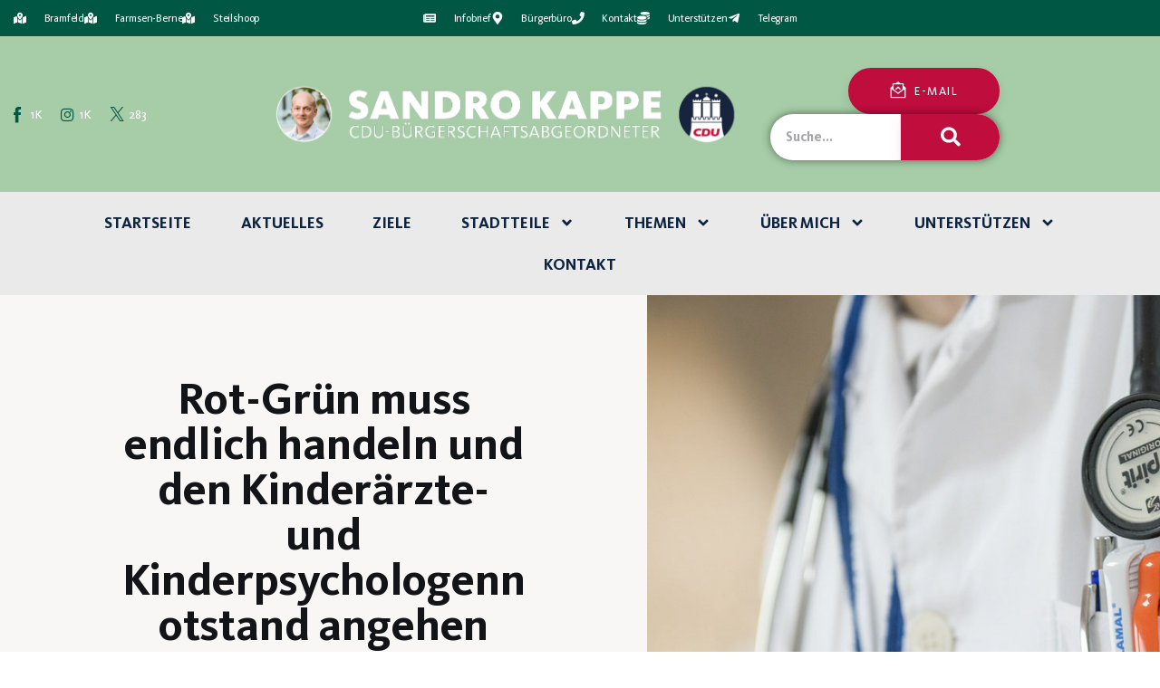

--- FILE ---
content_type: text/html; charset=UTF-8
request_url: https://www.sandrokappe.de/rot-gruen-muss-endlich-handeln-und-den-kinderaerzte-und-kinderpsychologennotstand-angehen/
body_size: 32598
content:
<!DOCTYPE html>
<html lang="de" class="no-js scheme_default">

<head>
	
		<meta charset="UTF-8">
		<meta name="viewport" content="width=device-width, initial-scale=1">
		<meta name="format-detection" content="telephone=no">
		<link rel="profile" href="//gmpg.org/xfn/11">
		<meta name='robots' content='index, follow, max-image-preview:large, max-snippet:-1, max-video-preview:-1' />

	<!-- This site is optimized with the Yoast SEO plugin v26.8 - https://yoast.com/product/yoast-seo-wordpress/ -->
	<title>Rot-Grün muss endlich handeln und den Kinderärzte- und Kinderpsychologennotstand angehen &#8226; Sandro Kappe</title>
	<link rel="canonical" href="https://www.sandrokappe.de/rot-gruen-muss-endlich-handeln-und-den-kinderaerzte-und-kinderpsychologennotstand-angehen/" />
	<meta property="og:locale" content="de_DE" />
	<meta property="og:type" content="article" />
	<meta property="og:title" content="Rot-Grün muss endlich handeln und den Kinderärzte- und Kinderpsychologennotstand angehen &#8226; Sandro Kappe" />
	<meta property="og:description" content="In Hamburg besteht ein Kinderärzte- sowie Psychotherapienotstand. Schon vor der Corona-Pandemie mussten Kinder und Jugendliche sehr lange auf einen Termin bzw. ambulanten Therapieplatz warten. Die Situation hat sich inzwischen weiter verschärft. Wie auch der aktuelle Brandbrief des Verbands der Kinder- und Jugendärzte an die Sozialsenatorin belegt. Hamburgs Kinder und Jugendliche leiden unter einem Kinderärzte- und&hellip;" />
	<meta property="og:url" content="https://www.sandrokappe.de/rot-gruen-muss-endlich-handeln-und-den-kinderaerzte-und-kinderpsychologennotstand-angehen/" />
	<meta property="og:site_name" content="Sandro Kappe" />
	<meta property="article:published_time" content="2022-11-11T14:24:20+00:00" />
	<meta property="og:image" content="https://www.sandrokappe.de/wp-content/uploads/2021/11/image-6.jpg" />
	<meta property="og:image:width" content="890" />
	<meta property="og:image:height" content="593" />
	<meta property="og:image:type" content="image/jpeg" />
	<meta name="author" content="Sandro Kappe" />
	<meta name="twitter:card" content="summary_large_image" />
	<meta name="twitter:label1" content="Verfasst von" />
	<meta name="twitter:data1" content="Sandro Kappe" />
	<meta name="twitter:label2" content="Geschätzte Lesezeit" />
	<meta name="twitter:data2" content="1 Minute" />
	<script type="application/ld+json" class="yoast-schema-graph">{"@context":"https://schema.org","@graph":[{"@type":"Article","@id":"https://www.sandrokappe.de/rot-gruen-muss-endlich-handeln-und-den-kinderaerzte-und-kinderpsychologennotstand-angehen/#article","isPartOf":{"@id":"https://www.sandrokappe.de/rot-gruen-muss-endlich-handeln-und-den-kinderaerzte-und-kinderpsychologennotstand-angehen/"},"author":{"name":"Sandro Kappe","@id":"https://www.sandrokappe.de/#/schema/person/42ef81032bed73497714100b7bf9e23c"},"headline":"Rot-Grün muss endlich handeln und den Kinderärzte- und Kinderpsychologennotstand angehen","datePublished":"2022-11-11T14:24:20+00:00","mainEntityOfPage":{"@id":"https://www.sandrokappe.de/rot-gruen-muss-endlich-handeln-und-den-kinderaerzte-und-kinderpsychologennotstand-angehen/"},"wordCount":223,"publisher":{"@id":"https://www.sandrokappe.de/#/schema/person/a1c1de74e0d8f6c0755310986740fd99"},"image":{"@id":"https://www.sandrokappe.de/rot-gruen-muss-endlich-handeln-und-den-kinderaerzte-und-kinderpsychologennotstand-angehen/#primaryimage"},"thumbnailUrl":"https://www.sandrokappe.de/wp-content/uploads/2021/11/image-6.jpg","inLanguage":"de"},{"@type":"WebPage","@id":"https://www.sandrokappe.de/rot-gruen-muss-endlich-handeln-und-den-kinderaerzte-und-kinderpsychologennotstand-angehen/","url":"https://www.sandrokappe.de/rot-gruen-muss-endlich-handeln-und-den-kinderaerzte-und-kinderpsychologennotstand-angehen/","name":"Rot-Grün muss endlich handeln und den Kinderärzte- und Kinderpsychologennotstand angehen &#8226; Sandro Kappe","isPartOf":{"@id":"https://www.sandrokappe.de/#website"},"primaryImageOfPage":{"@id":"https://www.sandrokappe.de/rot-gruen-muss-endlich-handeln-und-den-kinderaerzte-und-kinderpsychologennotstand-angehen/#primaryimage"},"image":{"@id":"https://www.sandrokappe.de/rot-gruen-muss-endlich-handeln-und-den-kinderaerzte-und-kinderpsychologennotstand-angehen/#primaryimage"},"thumbnailUrl":"https://www.sandrokappe.de/wp-content/uploads/2021/11/image-6.jpg","datePublished":"2022-11-11T14:24:20+00:00","breadcrumb":{"@id":"https://www.sandrokappe.de/rot-gruen-muss-endlich-handeln-und-den-kinderaerzte-und-kinderpsychologennotstand-angehen/#breadcrumb"},"inLanguage":"de","potentialAction":[{"@type":"ReadAction","target":["https://www.sandrokappe.de/rot-gruen-muss-endlich-handeln-und-den-kinderaerzte-und-kinderpsychologennotstand-angehen/"]}]},{"@type":"ImageObject","inLanguage":"de","@id":"https://www.sandrokappe.de/rot-gruen-muss-endlich-handeln-und-den-kinderaerzte-und-kinderpsychologennotstand-angehen/#primaryimage","url":"https://www.sandrokappe.de/wp-content/uploads/2021/11/image-6.jpg","contentUrl":"https://www.sandrokappe.de/wp-content/uploads/2021/11/image-6.jpg","width":890,"height":593,"caption":"Steilshoop hat im Jahr 2021 zwei Hausärzte verloren – Bereits jetzt herrscht ein Aufnahmestopp – Beschwerdestelle nutzen"},{"@type":"BreadcrumbList","@id":"https://www.sandrokappe.de/rot-gruen-muss-endlich-handeln-und-den-kinderaerzte-und-kinderpsychologennotstand-angehen/#breadcrumb","itemListElement":[{"@type":"ListItem","position":1,"name":"Startseite","item":"https://www.sandrokappe.de/"},{"@type":"ListItem","position":2,"name":"Rot-Grün muss endlich handeln und den Kinderärzte- und Kinderpsychologennotstand angehen"}]},{"@type":"WebSite","@id":"https://www.sandrokappe.de/#website","url":"https://www.sandrokappe.de/","name":"Sandro Kappe","description":"Der kümmert sich!","publisher":{"@id":"https://www.sandrokappe.de/#/schema/person/a1c1de74e0d8f6c0755310986740fd99"},"potentialAction":[{"@type":"SearchAction","target":{"@type":"EntryPoint","urlTemplate":"https://www.sandrokappe.de/?s={search_term_string}"},"query-input":{"@type":"PropertyValueSpecification","valueRequired":true,"valueName":"search_term_string"}}],"inLanguage":"de"},{"@type":["Person","Organization"],"@id":"https://www.sandrokappe.de/#/schema/person/a1c1de74e0d8f6c0755310986740fd99","name":"Sandro Kappe","image":{"@type":"ImageObject","inLanguage":"de","@id":"https://www.sandrokappe.de/#/schema/person/image/","url":"https://www.sandrokappe.de/wp-content/uploads/2021/10/sandro-kappe-1024x683.jpg","contentUrl":"https://www.sandrokappe.de/wp-content/uploads/2021/10/sandro-kappe-1024x683.jpg","width":1024,"height":683,"caption":"Sandro Kappe"},"logo":{"@id":"https://www.sandrokappe.de/#/schema/person/image/"},"sameAs":["https://www.sandrokappe.de"]},{"@type":"Person","@id":"https://www.sandrokappe.de/#/schema/person/42ef81032bed73497714100b7bf9e23c","name":"Sandro Kappe","url":"https://www.sandrokappe.de/author/sandro-kappe/"}]}</script>
	<!-- / Yoast SEO plugin. -->


<link rel="alternate" type="application/rss+xml" title="Sandro Kappe &raquo; Feed" href="https://www.sandrokappe.de/feed/" />
<link rel="alternate" type="application/rss+xml" title="Sandro Kappe &raquo; Kommentar-Feed" href="https://www.sandrokappe.de/comments/feed/" />
<link rel="alternate" title="oEmbed (JSON)" type="application/json+oembed" href="https://www.sandrokappe.de/wp-json/oembed/1.0/embed?url=https%3A%2F%2Fwww.sandrokappe.de%2Frot-gruen-muss-endlich-handeln-und-den-kinderaerzte-und-kinderpsychologennotstand-angehen%2F" />
<link rel="alternate" title="oEmbed (XML)" type="text/xml+oembed" href="https://www.sandrokappe.de/wp-json/oembed/1.0/embed?url=https%3A%2F%2Fwww.sandrokappe.de%2Frot-gruen-muss-endlich-handeln-und-den-kinderaerzte-und-kinderpsychologennotstand-angehen%2F&#038;format=xml" />
			<meta property="og:type" content="article" />
			<meta property="og:url" content="https://www.sandrokappe.de/rot-gruen-muss-endlich-handeln-und-den-kinderaerzte-und-kinderpsychologennotstand-angehen/" />
			<meta property="og:title" content="Rot-Grün muss endlich handeln und den Kinderärzte- und Kinderpsychologennotstand angehen" />
			<meta property="og:description" content="In Hamburg besteht ein Kinderärzte- sowie Psychotherapienotstand. Schon vor der Corona-Pandemie mussten Kinder und Jugendliche sehr lange auf einen Termin bzw. ambulanten Therapieplatz warten. Die Situation hat sich inzwischen weiter verschärft. Wie auch der aktuelle Brandbrief des Verbands der Kinder- und Jugendärzte an die Sozialsenatorin belegt.
Hamburgs Kinder und Jugendliche leiden unter einem Kinderärzte- und" />  
							<meta property="og:image" content="https://www.sandrokappe.de/wp-content/uploads/2021/11/image-6.jpg"/>
				<style id='wp-img-auto-sizes-contain-inline-css' type='text/css'>
img:is([sizes=auto i],[sizes^="auto," i]){contain-intrinsic-size:3000px 1500px}
/*# sourceURL=wp-img-auto-sizes-contain-inline-css */
</style>
<style id='pdfp-pdfposter-style-inline-css' type='text/css'>
.wp-block-pdfp-pdf-poster{overflow:hidden}.pdfp_wrapper .pdf{position:relative}.pdfp_wrapper.pdfp_popup_enabled .iframe_wrapper{display:none}.pdfp_wrapper.pdfp_popup_enabled .iframe_wrapper:fullscreen{display:block}.pdfp_wrapper .iframe_wrapper{height:100%;width:100%}.pdfp_wrapper .iframe_wrapper:fullscreen iframe{height:100vh!important}.pdfp_wrapper .iframe_wrapper iframe{width:100%}.pdfp_wrapper .iframe_wrapper .close{background:#fff;border:1px solid #ddd;border-radius:3px;color:#222;cursor:pointer;display:none;font-family:sans-serif;font-size:36px;line-height:100%;padding:0 7px;position:absolute;right:12px;top:35px;z-index:9999}.pdfp_wrapper .iframe_wrapper:fullscreen .close{display:block}.pdfp_wrapper .pdfp_fullscreen_close{display:none}.pdfp_wrapper.pdfp_fullscreen_opened .pdfp_fullscreen_close{align-items:center;background:#fff;border-radius:3px;color:#222;cursor:pointer;display:flex;font-size:35px;height:30px;justify-content:center;overflow:hidden;padding-bottom:4px;position:fixed;right:20px;top:20px;width:32px}.pdfp_wrapper.pdfp_fullscreen_opened .pdfp_fullscreen_overlay{background:#2229;height:100%;left:0;position:fixed;top:0;width:100%}.pdfp_wrapper.pdfp_fullscreen_opened .iframe_wrapper{display:block;height:90vh;left:50%;max-width:95%;position:fixed;top:50%;transform:translate(-50%,-50%);width:900px;z-index:99999999999}.pdfp_wrapper iframe{border:none;outline:none}.pdfp-adobe-viewer{border:1px solid #ddd;border-radius:3px;cursor:pointer;outline:none;text-decoration:none}.pdfp_download{margin-right:15px}.cta_wrapper{display:flex;gap:10px;margin-bottom:10px;text-align:left}.cta_wrapper a{text-decoration:none!important}.cta_wrapper button{cursor:pointer}.pdfp_wrapper p{margin:10px 0;text-align:center}.popout-disabled{height:50px;position:absolute;right:12px;top:12px;width:50px}.pdfp_wrapper iframe{max-width:100%}.ViewSDK_hideOverflow[data-align=center]{margin-left:auto;margin-right:auto}.ViewSDK_hideOverflow[data-align=left]{margin-right:auto}.ViewSDK_hideOverflow[data-align=right]{margin-left:auto}@media screen and (max-width:768px){.pdfp_wrapper iframe{height:calc(100vw + 120px)}}@media screen and (max-width:576px){.cta_wrapper .pdfp_download{margin-bottom:10px;margin-right:0}.cta_wrapper .pdfp_download button{margin-right:0!important}.cta_wrapper{align-items:center;display:flex;flex-direction:column}}
.pdfp_wrapper .pdf{position:relative}.pdfp_wrapper .iframe_wrapper{height:100%;width:100%}.pdfp_wrapper .iframe_wrapper:fullscreen iframe{height:100vh!important}.pdfp_wrapper .iframe_wrapper iframe{width:100%}.pdfp_wrapper .iframe_wrapper .close{background:#fff;border:1px solid #ddd;border-radius:3px;color:#222;cursor:pointer;display:none;font-family:sans-serif;font-size:36px;line-height:100%;padding:0 7px;position:absolute;right:12px;top:35px;z-index:9999}.pdfp_wrapper .iframe_wrapper:fullscreen .close{display:block}.pdfp-adobe-viewer{border:1px solid #ddd;border-radius:3px;cursor:pointer;outline:none;text-decoration:none}.pdfp_download{margin-right:15px}.cta_wrapper{margin-bottom:10px}.pdfp_wrapper p{margin:10px 0;text-align:center}.popout-disabled{height:50px;position:absolute;right:12px;top:12px;width:50px}@media screen and (max-width:768px){.pdfp_wrapper iframe{height:calc(100vw + 120px)}}.ViewSDK_hideOverflow[data-align=center]{margin-left:auto;margin-right:auto}.ViewSDK_hideOverflow[data-align=left]{margin-right:auto}.ViewSDK_hideOverflow[data-align=right]{margin-left:auto}@media screen and (max-width:768px){.pdfp_wrapper iframe{height:calc(100vw + 120px)!important}}@media screen and (max-width:576px){.cta_wrapper .pdfp_download{margin-bottom:10px;margin-right:0}.cta_wrapper .pdfp_download button{margin-right:0!important}.cta_wrapper{align-items:center;display:flex;flex-direction:column}}.ViewSDK_fullScreenPDFViewer{background-color:#474747}.ViewSDK_fullScreenPDFViewer iframe{background:green;border:none;display:block;height:90%!important;margin:auto;max-width:1320px;position:relative;top:5%;width:90%!important}

/*# sourceURL=https://www.sandrokappe.de/wp-content/plugins/pdf-poster/build/blocks/pdf-poster/view.css */
</style>
<style id='global-styles-inline-css' type='text/css'>
:root{--wp--preset--aspect-ratio--square: 1;--wp--preset--aspect-ratio--4-3: 4/3;--wp--preset--aspect-ratio--3-4: 3/4;--wp--preset--aspect-ratio--3-2: 3/2;--wp--preset--aspect-ratio--2-3: 2/3;--wp--preset--aspect-ratio--16-9: 16/9;--wp--preset--aspect-ratio--9-16: 9/16;--wp--preset--color--black: #000000;--wp--preset--color--cyan-bluish-gray: #abb8c3;--wp--preset--color--white: #ffffff;--wp--preset--color--pale-pink: #f78da7;--wp--preset--color--vivid-red: #cf2e2e;--wp--preset--color--luminous-vivid-orange: #ff6900;--wp--preset--color--luminous-vivid-amber: #fcb900;--wp--preset--color--light-green-cyan: #7bdcb5;--wp--preset--color--vivid-green-cyan: #00d084;--wp--preset--color--pale-cyan-blue: #8ed1fc;--wp--preset--color--vivid-cyan-blue: #0693e3;--wp--preset--color--vivid-purple: #9b51e0;--wp--preset--color--bg-color: #ffffff;--wp--preset--color--bd-color: #eaeaea;--wp--preset--color--bd-hover: #D2D4D4;--wp--preset--color--text-dark: #121418;--wp--preset--color--text-light: #bf0d3e;--wp--preset--color--text-link: #bf0d3e;--wp--preset--color--text-hover: #E14B31;--wp--preset--color--text-link-2: #F8632E;--wp--preset--color--text-hover-2: #D84713;--wp--preset--color--text-link-3: #C5A48E;--wp--preset--color--text-hover-3: #AB8E7A;--wp--preset--gradient--vivid-cyan-blue-to-vivid-purple: linear-gradient(135deg,rgb(6,147,227) 0%,rgb(155,81,224) 100%);--wp--preset--gradient--light-green-cyan-to-vivid-green-cyan: linear-gradient(135deg,rgb(122,220,180) 0%,rgb(0,208,130) 100%);--wp--preset--gradient--luminous-vivid-amber-to-luminous-vivid-orange: linear-gradient(135deg,rgb(252,185,0) 0%,rgb(255,105,0) 100%);--wp--preset--gradient--luminous-vivid-orange-to-vivid-red: linear-gradient(135deg,rgb(255,105,0) 0%,rgb(207,46,46) 100%);--wp--preset--gradient--very-light-gray-to-cyan-bluish-gray: linear-gradient(135deg,rgb(238,238,238) 0%,rgb(169,184,195) 100%);--wp--preset--gradient--cool-to-warm-spectrum: linear-gradient(135deg,rgb(74,234,220) 0%,rgb(151,120,209) 20%,rgb(207,42,186) 40%,rgb(238,44,130) 60%,rgb(251,105,98) 80%,rgb(254,248,76) 100%);--wp--preset--gradient--blush-light-purple: linear-gradient(135deg,rgb(255,206,236) 0%,rgb(152,150,240) 100%);--wp--preset--gradient--blush-bordeaux: linear-gradient(135deg,rgb(254,205,165) 0%,rgb(254,45,45) 50%,rgb(107,0,62) 100%);--wp--preset--gradient--luminous-dusk: linear-gradient(135deg,rgb(255,203,112) 0%,rgb(199,81,192) 50%,rgb(65,88,208) 100%);--wp--preset--gradient--pale-ocean: linear-gradient(135deg,rgb(255,245,203) 0%,rgb(182,227,212) 50%,rgb(51,167,181) 100%);--wp--preset--gradient--electric-grass: linear-gradient(135deg,rgb(202,248,128) 0%,rgb(113,206,126) 100%);--wp--preset--gradient--midnight: linear-gradient(135deg,rgb(2,3,129) 0%,rgb(40,116,252) 100%);--wp--preset--font-size--small: 13px;--wp--preset--font-size--medium: 20px;--wp--preset--font-size--large: 36px;--wp--preset--font-size--x-large: 42px;--wp--preset--font-family--kievitpro-book: kievitpro-book;--wp--preset--font-family--kievitserif-book: kievitserif-book;--wp--preset--font-family--kievitpro-bold: kievitpro-bold;--wp--preset--font-family--kievitpro-black: kievitpro-black;--wp--preset--spacing--20: 0.44rem;--wp--preset--spacing--30: 0.67rem;--wp--preset--spacing--40: 1rem;--wp--preset--spacing--50: 1.5rem;--wp--preset--spacing--60: 2.25rem;--wp--preset--spacing--70: 3.38rem;--wp--preset--spacing--80: 5.06rem;--wp--preset--shadow--natural: 6px 6px 9px rgba(0, 0, 0, 0.2);--wp--preset--shadow--deep: 12px 12px 50px rgba(0, 0, 0, 0.4);--wp--preset--shadow--sharp: 6px 6px 0px rgba(0, 0, 0, 0.2);--wp--preset--shadow--outlined: 6px 6px 0px -3px rgb(255, 255, 255), 6px 6px rgb(0, 0, 0);--wp--preset--shadow--crisp: 6px 6px 0px rgb(0, 0, 0);}:where(body) { margin: 0; }.wp-site-blocks > .alignleft { float: left; margin-right: 2em; }.wp-site-blocks > .alignright { float: right; margin-left: 2em; }.wp-site-blocks > .aligncenter { justify-content: center; margin-left: auto; margin-right: auto; }:where(.is-layout-flex){gap: 0.5em;}:where(.is-layout-grid){gap: 0.5em;}.is-layout-flow > .alignleft{float: left;margin-inline-start: 0;margin-inline-end: 2em;}.is-layout-flow > .alignright{float: right;margin-inline-start: 2em;margin-inline-end: 0;}.is-layout-flow > .aligncenter{margin-left: auto !important;margin-right: auto !important;}.is-layout-constrained > .alignleft{float: left;margin-inline-start: 0;margin-inline-end: 2em;}.is-layout-constrained > .alignright{float: right;margin-inline-start: 2em;margin-inline-end: 0;}.is-layout-constrained > .aligncenter{margin-left: auto !important;margin-right: auto !important;}.is-layout-constrained > :where(:not(.alignleft):not(.alignright):not(.alignfull)){margin-left: auto !important;margin-right: auto !important;}body .is-layout-flex{display: flex;}.is-layout-flex{flex-wrap: wrap;align-items: center;}.is-layout-flex > :is(*, div){margin: 0;}body .is-layout-grid{display: grid;}.is-layout-grid > :is(*, div){margin: 0;}body{padding-top: 0px;padding-right: 0px;padding-bottom: 0px;padding-left: 0px;}a:where(:not(.wp-element-button)){text-decoration: underline;}:root :where(.wp-element-button, .wp-block-button__link){background-color: #32373c;border-width: 0;color: #fff;font-family: inherit;font-size: inherit;font-style: inherit;font-weight: inherit;letter-spacing: inherit;line-height: inherit;padding-top: calc(0.667em + 2px);padding-right: calc(1.333em + 2px);padding-bottom: calc(0.667em + 2px);padding-left: calc(1.333em + 2px);text-decoration: none;text-transform: inherit;}.has-black-color{color: var(--wp--preset--color--black) !important;}.has-cyan-bluish-gray-color{color: var(--wp--preset--color--cyan-bluish-gray) !important;}.has-white-color{color: var(--wp--preset--color--white) !important;}.has-pale-pink-color{color: var(--wp--preset--color--pale-pink) !important;}.has-vivid-red-color{color: var(--wp--preset--color--vivid-red) !important;}.has-luminous-vivid-orange-color{color: var(--wp--preset--color--luminous-vivid-orange) !important;}.has-luminous-vivid-amber-color{color: var(--wp--preset--color--luminous-vivid-amber) !important;}.has-light-green-cyan-color{color: var(--wp--preset--color--light-green-cyan) !important;}.has-vivid-green-cyan-color{color: var(--wp--preset--color--vivid-green-cyan) !important;}.has-pale-cyan-blue-color{color: var(--wp--preset--color--pale-cyan-blue) !important;}.has-vivid-cyan-blue-color{color: var(--wp--preset--color--vivid-cyan-blue) !important;}.has-vivid-purple-color{color: var(--wp--preset--color--vivid-purple) !important;}.has-bg-color-color{color: var(--wp--preset--color--bg-color) !important;}.has-bd-color-color{color: var(--wp--preset--color--bd-color) !important;}.has-bd-hover-color{color: var(--wp--preset--color--bd-hover) !important;}.has-text-dark-color{color: var(--wp--preset--color--text-dark) !important;}.has-text-light-color{color: var(--wp--preset--color--text-light) !important;}.has-text-link-color{color: var(--wp--preset--color--text-link) !important;}.has-text-hover-color{color: var(--wp--preset--color--text-hover) !important;}.has-text-link-2-color{color: var(--wp--preset--color--text-link-2) !important;}.has-text-hover-2-color{color: var(--wp--preset--color--text-hover-2) !important;}.has-text-link-3-color{color: var(--wp--preset--color--text-link-3) !important;}.has-text-hover-3-color{color: var(--wp--preset--color--text-hover-3) !important;}.has-black-background-color{background-color: var(--wp--preset--color--black) !important;}.has-cyan-bluish-gray-background-color{background-color: var(--wp--preset--color--cyan-bluish-gray) !important;}.has-white-background-color{background-color: var(--wp--preset--color--white) !important;}.has-pale-pink-background-color{background-color: var(--wp--preset--color--pale-pink) !important;}.has-vivid-red-background-color{background-color: var(--wp--preset--color--vivid-red) !important;}.has-luminous-vivid-orange-background-color{background-color: var(--wp--preset--color--luminous-vivid-orange) !important;}.has-luminous-vivid-amber-background-color{background-color: var(--wp--preset--color--luminous-vivid-amber) !important;}.has-light-green-cyan-background-color{background-color: var(--wp--preset--color--light-green-cyan) !important;}.has-vivid-green-cyan-background-color{background-color: var(--wp--preset--color--vivid-green-cyan) !important;}.has-pale-cyan-blue-background-color{background-color: var(--wp--preset--color--pale-cyan-blue) !important;}.has-vivid-cyan-blue-background-color{background-color: var(--wp--preset--color--vivid-cyan-blue) !important;}.has-vivid-purple-background-color{background-color: var(--wp--preset--color--vivid-purple) !important;}.has-bg-color-background-color{background-color: var(--wp--preset--color--bg-color) !important;}.has-bd-color-background-color{background-color: var(--wp--preset--color--bd-color) !important;}.has-bd-hover-background-color{background-color: var(--wp--preset--color--bd-hover) !important;}.has-text-dark-background-color{background-color: var(--wp--preset--color--text-dark) !important;}.has-text-light-background-color{background-color: var(--wp--preset--color--text-light) !important;}.has-text-link-background-color{background-color: var(--wp--preset--color--text-link) !important;}.has-text-hover-background-color{background-color: var(--wp--preset--color--text-hover) !important;}.has-text-link-2-background-color{background-color: var(--wp--preset--color--text-link-2) !important;}.has-text-hover-2-background-color{background-color: var(--wp--preset--color--text-hover-2) !important;}.has-text-link-3-background-color{background-color: var(--wp--preset--color--text-link-3) !important;}.has-text-hover-3-background-color{background-color: var(--wp--preset--color--text-hover-3) !important;}.has-black-border-color{border-color: var(--wp--preset--color--black) !important;}.has-cyan-bluish-gray-border-color{border-color: var(--wp--preset--color--cyan-bluish-gray) !important;}.has-white-border-color{border-color: var(--wp--preset--color--white) !important;}.has-pale-pink-border-color{border-color: var(--wp--preset--color--pale-pink) !important;}.has-vivid-red-border-color{border-color: var(--wp--preset--color--vivid-red) !important;}.has-luminous-vivid-orange-border-color{border-color: var(--wp--preset--color--luminous-vivid-orange) !important;}.has-luminous-vivid-amber-border-color{border-color: var(--wp--preset--color--luminous-vivid-amber) !important;}.has-light-green-cyan-border-color{border-color: var(--wp--preset--color--light-green-cyan) !important;}.has-vivid-green-cyan-border-color{border-color: var(--wp--preset--color--vivid-green-cyan) !important;}.has-pale-cyan-blue-border-color{border-color: var(--wp--preset--color--pale-cyan-blue) !important;}.has-vivid-cyan-blue-border-color{border-color: var(--wp--preset--color--vivid-cyan-blue) !important;}.has-vivid-purple-border-color{border-color: var(--wp--preset--color--vivid-purple) !important;}.has-bg-color-border-color{border-color: var(--wp--preset--color--bg-color) !important;}.has-bd-color-border-color{border-color: var(--wp--preset--color--bd-color) !important;}.has-bd-hover-border-color{border-color: var(--wp--preset--color--bd-hover) !important;}.has-text-dark-border-color{border-color: var(--wp--preset--color--text-dark) !important;}.has-text-light-border-color{border-color: var(--wp--preset--color--text-light) !important;}.has-text-link-border-color{border-color: var(--wp--preset--color--text-link) !important;}.has-text-hover-border-color{border-color: var(--wp--preset--color--text-hover) !important;}.has-text-link-2-border-color{border-color: var(--wp--preset--color--text-link-2) !important;}.has-text-hover-2-border-color{border-color: var(--wp--preset--color--text-hover-2) !important;}.has-text-link-3-border-color{border-color: var(--wp--preset--color--text-link-3) !important;}.has-text-hover-3-border-color{border-color: var(--wp--preset--color--text-hover-3) !important;}.has-vivid-cyan-blue-to-vivid-purple-gradient-background{background: var(--wp--preset--gradient--vivid-cyan-blue-to-vivid-purple) !important;}.has-light-green-cyan-to-vivid-green-cyan-gradient-background{background: var(--wp--preset--gradient--light-green-cyan-to-vivid-green-cyan) !important;}.has-luminous-vivid-amber-to-luminous-vivid-orange-gradient-background{background: var(--wp--preset--gradient--luminous-vivid-amber-to-luminous-vivid-orange) !important;}.has-luminous-vivid-orange-to-vivid-red-gradient-background{background: var(--wp--preset--gradient--luminous-vivid-orange-to-vivid-red) !important;}.has-very-light-gray-to-cyan-bluish-gray-gradient-background{background: var(--wp--preset--gradient--very-light-gray-to-cyan-bluish-gray) !important;}.has-cool-to-warm-spectrum-gradient-background{background: var(--wp--preset--gradient--cool-to-warm-spectrum) !important;}.has-blush-light-purple-gradient-background{background: var(--wp--preset--gradient--blush-light-purple) !important;}.has-blush-bordeaux-gradient-background{background: var(--wp--preset--gradient--blush-bordeaux) !important;}.has-luminous-dusk-gradient-background{background: var(--wp--preset--gradient--luminous-dusk) !important;}.has-pale-ocean-gradient-background{background: var(--wp--preset--gradient--pale-ocean) !important;}.has-electric-grass-gradient-background{background: var(--wp--preset--gradient--electric-grass) !important;}.has-midnight-gradient-background{background: var(--wp--preset--gradient--midnight) !important;}.has-small-font-size{font-size: var(--wp--preset--font-size--small) !important;}.has-medium-font-size{font-size: var(--wp--preset--font-size--medium) !important;}.has-large-font-size{font-size: var(--wp--preset--font-size--large) !important;}.has-x-large-font-size{font-size: var(--wp--preset--font-size--x-large) !important;}.has-kievitpro-book-font-family{font-family: var(--wp--preset--font-family--kievitpro-book) !important;}.has-kievitserif-book-font-family{font-family: var(--wp--preset--font-family--kievitserif-book) !important;}.has-kievitpro-bold-font-family{font-family: var(--wp--preset--font-family--kievitpro-bold) !important;}.has-kievitpro-black-font-family{font-family: var(--wp--preset--font-family--kievitpro-black) !important;}
:where(.wp-block-post-template.is-layout-flex){gap: 1.25em;}:where(.wp-block-post-template.is-layout-grid){gap: 1.25em;}
:where(.wp-block-term-template.is-layout-flex){gap: 1.25em;}:where(.wp-block-term-template.is-layout-grid){gap: 1.25em;}
:where(.wp-block-columns.is-layout-flex){gap: 2em;}:where(.wp-block-columns.is-layout-grid){gap: 2em;}
:root :where(.wp-block-pullquote){font-size: 1.5em;line-height: 1.6;}
/*# sourceURL=global-styles-inline-css */
</style>
<style id='kadence-blocks-global-variables-inline-css' type='text/css'>
:root {--global-kb-font-size-sm:clamp(0.8rem, 0.73rem + 0.217vw, 0.9rem);--global-kb-font-size-md:clamp(1.1rem, 0.995rem + 0.326vw, 1.25rem);--global-kb-font-size-lg:clamp(1.75rem, 1.576rem + 0.543vw, 2rem);--global-kb-font-size-xl:clamp(2.25rem, 1.728rem + 1.63vw, 3rem);--global-kb-font-size-xxl:clamp(2.5rem, 1.456rem + 3.26vw, 4rem);--global-kb-font-size-xxxl:clamp(2.75rem, 0.489rem + 7.065vw, 6rem);}:root {--global-palette1: #3182CE;--global-palette2: #2B6CB0;--global-palette3: #1A202C;--global-palette4: #2D3748;--global-palette5: #4A5568;--global-palette6: #718096;--global-palette7: #EDF2F7;--global-palette8: #F7FAFC;--global-palette9: #ffffff;}
/*# sourceURL=kadence-blocks-global-variables-inline-css */
</style>
<link property="stylesheet" rel='stylesheet' id='wpo_min-header-0-css' href='https://www.sandrokappe.de/wp-content/cache/wpo-minify/1768912266/assets/wpo-minify-header-d80c0e28.min.css' type='text/css' media='all' />
<link property="stylesheet" rel='stylesheet' id='wpo_min-header-1-css' href='https://www.sandrokappe.de/wp-content/cache/wpo-minify/1768912266/assets/wpo-minify-header-bedd136a.min.css' type='text/css' media='(max-width:1439px)' />
<link property="stylesheet" rel='stylesheet' id='wpo_min-header-2-css' href='https://www.sandrokappe.de/wp-content/cache/wpo-minify/1768912266/assets/wpo-minify-header-4c222a58.min.css' type='text/css' media='(max-width:1679px)' />
<script type="text/javascript" defer="defer" src="https://www.sandrokappe.de/wp-content/cache/wpo-minify/1768912266/assets/wpo-minify-header-c7fc1a6e.min.js" id="wpo_min-header-0-js"></script>
<link rel="https://api.w.org/" href="https://www.sandrokappe.de/wp-json/" /><link rel="alternate" title="JSON" type="application/json" href="https://www.sandrokappe.de/wp-json/wp/v2/posts/8010" /><link rel="EditURI" type="application/rsd+xml" title="RSD" href="https://www.sandrokappe.de/xmlrpc.php?rsd" />
<meta name="generator" content="WordPress 6.9" />
<link rel='shortlink' href='https://www.sandrokappe.de/?p=8010' />
        <style>
                    </style>
<meta name="generator" content="Elementor 3.34.2; features: e_font_icon_svg, additional_custom_breakpoints; settings: css_print_method-external, google_font-enabled, font_display-block">
<script>
if('0' === '1') {
    window.dataLayer = window.dataLayer || [];
    function gtag(){dataLayer.push(arguments);}
    gtag('consent', 'default', {
       'ad_storage': 'denied',
       'analytics_storage': 'denied'
    });
    gtag("js", new Date());

    gtag("config", "G-QFV3QY6S6Y", { "anonymize_ip": true });

    (function (w, d, s, i) {
    var f = d.getElementsByTagName(s)[0],
        j = d.createElement(s);
    j.async = true;
    j.src =
        "https://www.googletagmanager.com/gtag/js?id=" + i;
    f.parentNode.insertBefore(j, f);
    })(window, document, "script", "G-QFV3QY6S6Y");
}
</script>			<style>
				.e-con.e-parent:nth-of-type(n+4):not(.e-lazyloaded):not(.e-no-lazyload),
				.e-con.e-parent:nth-of-type(n+4):not(.e-lazyloaded):not(.e-no-lazyload) * {
					background-image: none !important;
				}
				@media screen and (max-height: 1024px) {
					.e-con.e-parent:nth-of-type(n+3):not(.e-lazyloaded):not(.e-no-lazyload),
					.e-con.e-parent:nth-of-type(n+3):not(.e-lazyloaded):not(.e-no-lazyload) * {
						background-image: none !important;
					}
				}
				@media screen and (max-height: 640px) {
					.e-con.e-parent:nth-of-type(n+2):not(.e-lazyloaded):not(.e-no-lazyload),
					.e-con.e-parent:nth-of-type(n+2):not(.e-lazyloaded):not(.e-no-lazyload) * {
						background-image: none !important;
					}
				}
			</style>
			<style class='wp-fonts-local' type='text/css'>
@font-face{font-family:kievitpro-book;font-style:normal;font-weight:400;font-display:fallback;src:url('https://www.sandrokappe.de/wp-content/uploads/useanyfont/9070kievitpro-book.woff2') format('woff2');}
@font-face{font-family:kievitserif-book;font-style:normal;font-weight:400;font-display:fallback;src:url('https://www.sandrokappe.de/wp-content/uploads/useanyfont/1574kievitserif-book.woff2') format('woff2');}
@font-face{font-family:kievitpro-bold;font-style:normal;font-weight:400;font-display:fallback;src:url('https://www.sandrokappe.de/wp-content/uploads/useanyfont/2062kievitpro-bold.woff2') format('woff2');}
@font-face{font-family:kievitpro-black;font-style:normal;font-weight:400;font-display:fallback;src:url('https://www.sandrokappe.de/wp-content/uploads/useanyfont/5025kievitpro-black.woff2') format('woff2');}
</style>
<link rel="icon" href="https://www.sandrokappe.de/wp-content/uploads/2021/10/cropped-PngItem_1142068-1-32x32.png" sizes="32x32" />
<link rel="icon" href="https://www.sandrokappe.de/wp-content/uploads/2021/10/cropped-PngItem_1142068-1-192x192.png" sizes="192x192" />
<link rel="apple-touch-icon" href="https://www.sandrokappe.de/wp-content/uploads/2021/10/cropped-PngItem_1142068-1-180x180.png" />
<meta name="msapplication-TileImage" content="https://www.sandrokappe.de/wp-content/uploads/2021/10/cropped-PngItem_1142068-1-270x270.png" />
		<style type="text/css" id="wp-custom-css">
			.infobrief {letter-spacing:0 !important;}

p, ul, ol, dl, blockquote, address, .wp-block-button, .wp-block-cover, .wp-block-image, .wp-block-video, .wp-block-media-text {margin-bottom:0.75em}

dt, b, strong {font-weight:normal}

.widgetheader {text-align:center;font-family: kievitpro-black !important;text-transform:uppercase;color:#A6CDA7;margin-top:0}

.post_layout_band .post_date_wrap {border-top: 2px solid #A6CDA7;}

.post_layout_band .post_date_wrap .day {font-family: kievitpro-bold !important;color:#005844}

.post_item.post_layout_band .post_title a {color:#A6CDA7 !important}

.search_style_fullscreen.search_opened .search_field, .search_style_fullscreen.search_opened .search_submit {color:#fff !important;font-family: kievitpro-book !important;}

.search_style_fullscreen.search_opened .search_form_wrap {background-color:#0C2340 !important}

.content .search_wrap .search_form_wrap .search_field {font-family: kievitpro-book !important;}

input[type="search"] {font-family: kievitpro-bold !important;color:#222 !important}

a {color:#BF0D3E}

body:not(.body_style_boxed) .sc_layouts_row_type_compact.elementor-section-full_width:not(.elementor-inner-section) {background:#eaeaea}

.wp-caption .wp-caption-text {color:#222;text-align:center}

.post_meta_item a, .sc_blogger .sc_blogger_title_tag_h6 .sc_blogger_item_title + .post_meta:not(.post_meta_categories),.post_meta {color:#BF0D3E}

.post-date, .rss-date, .post_date, .post_meta_item, .post_meta .vc_inline-link, .comments_list_wrap .comment_date, .comments_list_wrap .comment_time, .comments_list_wrap .comment_counters, .top_panel .slider_engine_revo .slide_subtitle, .logo_slogan, fieldset legend, .wp-caption .wp-caption-dd, .wp-caption-overlay .wp-caption .wp-caption-text, .wp-caption-overlay .wp-caption .wp-caption-dd, .format-audio .post_featured .post_audio_author, .trx_addons_audio_player .audio_author, .post_item_single .post_content .post_meta, .author_bio .author_link, .comments_list_wrap .comment_posted, .comments_list_wrap .comment_reply, .single-format-audio .post_featured .post_audio_author {color:#BF0D3E !important}

.widget .widget_title .widgettitle_icons_wrapper span:before, .sidebar .widget .widget_title .widgettitle_icons_wrapper span:before, .sidebar .widget .widgettitle .widgettitle_icons_wrapper span:before, .elementor-sidebar .widget_title .widgettitle_icons_wrapper span:before, .elementor-sidebar .sc_item_title .widgettitle_icons_wrapper span:before, .elementor-sidebar .sc_item_title_text .widgettitle_icons_wrapper span:before {color:#BF0D3E !important}

.single_style_style-10 .page_content_wrap {padding-top:0}

.sc_button_default.color_style_1, .sc_button.color_style_1:not(.sc_button_simple):not(.sc_button_bordered):not(.sc_button_bg_image) {border-color:#005844;background-color:#005844}

.sc_button_default.color_style_1:hover, .sc_button.color_style_1:not(.sc_button_simple):not(.sc_button_bordered):not(.sc_button_bg_image):hover {border-color:#7EBF88 !important;background-color:#7EBF88 !important}


.sc_blogger_item_on_plate .sc_blogger_item_content .post_meta, .sc_blogger_item_on_plate .sc_blogger_item_content .post_meta a {color:#BF0D3E !important}

.scroll_progress_wrap .scroll_progress_status {background-color:#A6CDA7 !important}

.sc_blogger_item_default.sc_blogger_item_on_plate .sc_blogger_item_excerpt + .post_meta:not(.post_meta_categories) {margin-top:10px}

[class*="scheme_"], body[class*="scheme_"] {color:#222 !important}

h1 a:hover, h2 a:hover, h3 a:hover, h4 a:hover, h5 a:hover, h6 a:hover, li a:hover {color:#BF0D3E}

.sc_title .sc_item_title_wrap .sc_item_title {font-size:44px;text-transform:uppercase;letter-spacing:0px}

.sc_blogger_item_list.sc_blogger_item_list_simple.sc_blogger_item_with_numbers.small_numbers.sc_blogger_item_align_none .sc_blogger_item_title:before {color:#BF0D3E}

.sc_title .sc_item_title_wrap.sc_align_left.sc_position_below .sc_item_subtitle, .sc_title .sc_item_title_wrap.sc_align_center.sc_position_below.sc_subtitle_present + .sc_item_subtitle_below {color:#005844}

#color_scheme_switcher:before {background:#005844 !important}

h1,h2,h3,h4,h5,h6 {font-weight:normal !important}

.sc_blogger .sc_blogger_item_excerpt {!important;color:#222}

.sc_blogger .sc_blogger_item .post_featured + .sc_blogger_item_content .sc_blogger_item_title a, .sc_blogger .sc_blogger_item.sc_blogger_item_default .sc_blogger_item_content .sc_blogger_item_title a {color:#7EBF88 !important}

.sc_blogger_item_default_over_centered .sc_item_featured [class*="post_info_"] .post_meta_categories a,.sc_blogger_item_default_over_bottom_center .sc_item_featured [class*="post_info_"] .post_meta_categories a {background-color:#0C2340}

.sc_blogger_item_default_classic_2 [class*="post_info_"] .post_meta_categories a {background-color:#7EBF88;color:#fff}

.woocommerce nav.woocommerce-pagination ul li a:hover, .woocommerce nav.woocommerce-pagination ul li span.current, .page_links > a:hover, .page_links > span:not(.page_links_title), .comments_pagination a.page-numbers:hover, .comments_pagination .page-numbers.current, .nav-links a.page-numbers:hover, .nav-links .page-numbers.current {background-color:#7EBF88;border-color:#7EBF88;color:#fff}

.pk-social-links-wrap.pk-social-links-template-default .pk-social-links-link {color:#005844 !important}

.pk-social-links-wrap.pk-social-links-template-default .pk-social-links-link .pk-social-links-count{color:#fff !important}

.sc_button:not(.sc_button_simple):not([class*="color_style_"]) {background-color:#7EBF88 ;border-color:#7EBF88}

.sc_blogger_item_default_over_centered:hover .sc_item_featured [class*="post_info_"] .post_meta_categories a, .sc_blogger_item_default_over_bottom_center:hover .sc_item_featured [class*="post_info_"] .post_meta_categories a, .sc_blogger_item_default_over_bottom_modern:hover .sc_item_featured [class*="post_info_"] .post_meta_categories a, .sc_blogger_item_default_over_bottom_left:hover .sc_item_featured [class*="post_info_"] .post_meta_categories a,.sc_blogger_item_default_classic_2 [class*="post_info_"] .post_meta_categories a:hover {background-color:#BF0D3E}

.trx_addons_scroll_to_top, .trx_addons_cv .trx_addons_scroll_to_top {background-color:#BF0D3E}

.trx_addons_scroll_to_top:hover, .trx_addons_cv .trx_addons_scroll_to_top:hover {background-color:#7EBF88}

.sc_title .sc_item_title_wrap.sc_align_left.line_style_2 .sc_item_title_line_right:after  {border-color:#eaeaea !important}

.wp-caption .wp-caption-text {padding: 5px 0 0 !important;}

.abstand {margin-top:15px !important}
.abstand2 {border-top: 0px !important;
margin-top: 15px !important;
padding-top: 0px !important}

.socials_wrap:not(.socials_type_list) .social_item.social_item_type_icons_names .social_icon + .social_name {font-family: kievitpro-book;}
		</style>
		
<style>.elementor-3041 .elementor-element.elementor-element-37dbe1ec > .elementor-container > .elementor-column > .elementor-widget-wrap{align-content:center;align-items:center;}.elementor-3041 .elementor-element.elementor-element-37dbe1ec:not(.elementor-motion-effects-element-type-background), .elementor-3041 .elementor-element.elementor-element-37dbe1ec > .elementor-motion-effects-container > .elementor-motion-effects-layer{background-color:#005844;}.elementor-3041 .elementor-element.elementor-element-37dbe1ec > .elementor-container{min-height:40px;}.elementor-3041 .elementor-element.elementor-element-37dbe1ec{transition:background 0.3s, border 0.3s, border-radius 0.3s, box-shadow 0.3s;}.elementor-3041 .elementor-element.elementor-element-37dbe1ec > .elementor-background-overlay{transition:background 0.3s, border-radius 0.3s, opacity 0.3s;}.elementor-3041 .elementor-element.elementor-element-b96e0e9 .elementor-icon-list-items:not(.elementor-inline-items) .elementor-icon-list-item:not(:last-child){padding-block-end:calc(25px/2);}.elementor-3041 .elementor-element.elementor-element-b96e0e9 .elementor-icon-list-items:not(.elementor-inline-items) .elementor-icon-list-item:not(:first-child){margin-block-start:calc(25px/2);}.elementor-3041 .elementor-element.elementor-element-b96e0e9 .elementor-icon-list-items.elementor-inline-items .elementor-icon-list-item{margin-inline:calc(25px/2);}.elementor-3041 .elementor-element.elementor-element-b96e0e9 .elementor-icon-list-items.elementor-inline-items{margin-inline:calc(-25px/2);}.elementor-3041 .elementor-element.elementor-element-b96e0e9 .elementor-icon-list-items.elementor-inline-items .elementor-icon-list-item:after{inset-inline-end:calc(-25px/2);}.elementor-3041 .elementor-element.elementor-element-b96e0e9 .elementor-icon-list-icon i{color:#ffffff;transition:color 0.3s;}.elementor-3041 .elementor-element.elementor-element-b96e0e9 .elementor-icon-list-icon svg{fill:#ffffff;transition:fill 0.3s;}.elementor-3041 .elementor-element.elementor-element-b96e0e9{--e-icon-list-icon-size:14px;--icon-vertical-offset:0px;}.elementor-3041 .elementor-element.elementor-element-b96e0e9 .elementor-icon-list-icon{padding-inline-end:11px;}.elementor-3041 .elementor-element.elementor-element-b96e0e9 .elementor-icon-list-item > .elementor-icon-list-text, .elementor-3041 .elementor-element.elementor-element-b96e0e9 .elementor-icon-list-item > a{font-size:12px;}.elementor-3041 .elementor-element.elementor-element-b96e0e9 .elementor-icon-list-text{color:#ffffff;transition:color 0.3s;}.elementor-3041 .elementor-element.elementor-element-7b08ddf6 .elementor-icon-list-items:not(.elementor-inline-items) .elementor-icon-list-item:not(:last-child){padding-block-end:calc(25px/2);}.elementor-3041 .elementor-element.elementor-element-7b08ddf6 .elementor-icon-list-items:not(.elementor-inline-items) .elementor-icon-list-item:not(:first-child){margin-block-start:calc(25px/2);}.elementor-3041 .elementor-element.elementor-element-7b08ddf6 .elementor-icon-list-items.elementor-inline-items .elementor-icon-list-item{margin-inline:calc(25px/2);}.elementor-3041 .elementor-element.elementor-element-7b08ddf6 .elementor-icon-list-items.elementor-inline-items{margin-inline:calc(-25px/2);}.elementor-3041 .elementor-element.elementor-element-7b08ddf6 .elementor-icon-list-items.elementor-inline-items .elementor-icon-list-item:after{inset-inline-end:calc(-25px/2);}.elementor-3041 .elementor-element.elementor-element-7b08ddf6 .elementor-icon-list-icon i{color:#ffffff;transition:color 0.3s;}.elementor-3041 .elementor-element.elementor-element-7b08ddf6 .elementor-icon-list-icon svg{fill:#ffffff;transition:fill 0.3s;}.elementor-3041 .elementor-element.elementor-element-7b08ddf6{--e-icon-list-icon-size:14px;--icon-vertical-offset:0px;}.elementor-3041 .elementor-element.elementor-element-7b08ddf6 .elementor-icon-list-icon{padding-inline-end:11px;}.elementor-3041 .elementor-element.elementor-element-7b08ddf6 .elementor-icon-list-item > .elementor-icon-list-text, .elementor-3041 .elementor-element.elementor-element-7b08ddf6 .elementor-icon-list-item > a{font-size:12px;}.elementor-3041 .elementor-element.elementor-element-7b08ddf6 .elementor-icon-list-text{color:#ffffff;transition:color 0.3s;}.elementor-3041 .elementor-element.elementor-element-e0458a8 > .elementor-container > .elementor-column > .elementor-widget-wrap{align-content:center;align-items:center;}.elementor-3041 .elementor-element.elementor-element-e0458a8:not(.elementor-motion-effects-element-type-background), .elementor-3041 .elementor-element.elementor-element-e0458a8 > .elementor-motion-effects-container > .elementor-motion-effects-layer{background-color:#A6CDA7;}.elementor-3041 .elementor-element.elementor-element-e0458a8 > .elementor-background-overlay{background-color:#000000;opacity:0.1;transition:background 0.3s, border-radius 0.3s, opacity 0.3s;}.elementor-3041 .elementor-element.elementor-element-e0458a8{transition:background 0.3s, border 0.3s, border-radius 0.3s, box-shadow 0.3s;}.elementor-3041 .elementor-element.elementor-element-878f403{--spacer-size:50px;}.elementor-3041 .elementor-element.elementor-element-5f28ab2 .logo_image{max-height:300px;}.elementor-3041 .elementor-element.elementor-element-51c72e7{--spacer-size:50px;}.elementor-3041 .elementor-element.elementor-element-0a2a845{width:var( --container-widget-width, 100% );max-width:100%;--container-widget-width:100%;--container-widget-flex-grow:0;}.elementor-3041 .elementor-element.elementor-element-0a2a845.elementor-element{--flex-grow:0;--flex-shrink:0;}.elementor-3041 .elementor-element.elementor-element-0a2a845 .elementor-search-form__container{min-height:50px;box-shadow:0px 0px 10px 0px rgba(0,0,0,0.5);}.elementor-3041 .elementor-element.elementor-element-0a2a845 .elementor-search-form__submit{min-width:calc( 1 * 50px );--e-search-form-submit-icon-size:42px;}body:not(.rtl) .elementor-3041 .elementor-element.elementor-element-0a2a845 .elementor-search-form__icon{padding-left:calc(50px / 3);}body.rtl .elementor-3041 .elementor-element.elementor-element-0a2a845 .elementor-search-form__icon{padding-right:calc(50px / 3);}.elementor-3041 .elementor-element.elementor-element-0a2a845 .elementor-search-form__input, .elementor-3041 .elementor-element.elementor-element-0a2a845.elementor-search-form--button-type-text .elementor-search-form__submit{padding-left:calc(50px / 3);padding-right:calc(50px / 3);}.elementor-3041 .elementor-element.elementor-element-0a2a845:not(.elementor-search-form--skin-full_screen) .elementor-search-form__container{background-color:#FFFFFF;border-radius:200px;}.elementor-3041 .elementor-element.elementor-element-0a2a845.elementor-search-form--skin-full_screen input[type="search"].elementor-search-form__input{background-color:#FFFFFF;border-radius:200px;}.elementor-3041 .elementor-element.elementor-element-0a2a845:not(.elementor-search-form--skin-full_screen) .elementor-search-form--focus .elementor-search-form__container{background-color:#FFFFFF;}.elementor-3041 .elementor-element.elementor-element-0a2a845.elementor-search-form--skin-full_screen input[type="search"].elementor-search-form__input:focus{background-color:#FFFFFF;}.elementor-3041 .elementor-element.elementor-element-0a2a845 .elementor-search-form__submit:hover{background-color:var( --e-global-color-primary );}.elementor-3041 .elementor-element.elementor-element-0a2a845 .elementor-search-form__submit:focus{background-color:var( --e-global-color-primary );}.elementor-3041 .elementor-element.elementor-element-0d6370b > .elementor-container > .elementor-column > .elementor-widget-wrap{align-content:center;align-items:center;}.elementor-3041 .elementor-element.elementor-element-0d6370b:not(.elementor-motion-effects-element-type-background), .elementor-3041 .elementor-element.elementor-element-0d6370b > .elementor-motion-effects-container > .elementor-motion-effects-layer{background-color:#A6CDA7;}.elementor-3041 .elementor-element.elementor-element-0d6370b > .elementor-background-overlay{background-color:#000000;opacity:0.1;transition:background 0.3s, border-radius 0.3s, opacity 0.3s;}.elementor-3041 .elementor-element.elementor-element-0d6370b{transition:background 0.3s, border 0.3s, border-radius 0.3s, box-shadow 0.3s;}.elementor-3041 .elementor-element.elementor-element-4e056c4{width:100%;max-width:100%;}.elementor-3041 .elementor-element.elementor-element-4e056c4.elementor-element{--align-self:center;}.elementor-3041 .elementor-element.elementor-element-4e056c4 .logo_image{max-height:300px;}.elementor-3041 .elementor-element.elementor-element-1245a28 > .elementor-container > .elementor-column > .elementor-widget-wrap{align-content:center;align-items:center;}.elementor-3041 .elementor-element.elementor-element-1245a28:not(.elementor-motion-effects-element-type-background), .elementor-3041 .elementor-element.elementor-element-1245a28 > .elementor-motion-effects-container > .elementor-motion-effects-layer{background-color:#A6CDA7;}.elementor-3041 .elementor-element.elementor-element-1245a28 > .elementor-background-overlay{background-color:#000000;opacity:0.1;transition:background 0.3s, border-radius 0.3s, opacity 0.3s;}.elementor-3041 .elementor-element.elementor-element-1245a28{transition:background 0.3s, border 0.3s, border-radius 0.3s, box-shadow 0.3s;}.elementor-3041 .elementor-element.elementor-element-6653d61.elementor-element{--flex-grow:0;--flex-shrink:0;}.elementor-3041 .elementor-element.elementor-element-6653d61 .elementor-search-form__container{min-height:50px;}.elementor-3041 .elementor-element.elementor-element-6653d61 .elementor-search-form__submit{min-width:50px;}body:not(.rtl) .elementor-3041 .elementor-element.elementor-element-6653d61 .elementor-search-form__icon{padding-left:calc(50px / 3);}body.rtl .elementor-3041 .elementor-element.elementor-element-6653d61 .elementor-search-form__icon{padding-right:calc(50px / 3);}.elementor-3041 .elementor-element.elementor-element-6653d61 .elementor-search-form__input, .elementor-3041 .elementor-element.elementor-element-6653d61.elementor-search-form--button-type-text .elementor-search-form__submit{padding-left:calc(50px / 3);padding-right:calc(50px / 3);}.elementor-3041 .elementor-element.elementor-element-6653d61:not(.elementor-search-form--skin-full_screen) .elementor-search-form__container{border-radius:200px;}.elementor-3041 .elementor-element.elementor-element-6653d61.elementor-search-form--skin-full_screen input[type="search"].elementor-search-form__input{border-radius:200px;}.elementor-3041 .elementor-element.elementor-element-551a3cd > .elementor-container > .elementor-column > .elementor-widget-wrap{align-content:center;align-items:center;}.elementor-3041 .elementor-element.elementor-element-393ad1d .elementor-menu-toggle{margin:0 auto;}.elementor-3041 .elementor-element.elementor-element-393ad1d .elementor-nav-menu .elementor-item{font-family:"kievitpro-bold", Sans-serif;font-size:1.25rem;text-transform:uppercase;}.elementor-3041 .elementor-element.elementor-element-393ad1d .elementor-nav-menu--main .elementor-item{color:#0C2340;fill:#0C2340;}.elementor-3041 .elementor-element.elementor-element-393ad1d .elementor-nav-menu--main .elementor-item:hover,
					.elementor-3041 .elementor-element.elementor-element-393ad1d .elementor-nav-menu--main .elementor-item.elementor-item-active,
					.elementor-3041 .elementor-element.elementor-element-393ad1d .elementor-nav-menu--main .elementor-item.highlighted,
					.elementor-3041 .elementor-element.elementor-element-393ad1d .elementor-nav-menu--main .elementor-item:focus{color:#BF0D3E;fill:#BF0D3E;}.elementor-3041 .elementor-element.elementor-element-393ad1d .elementor-nav-menu--main:not(.e--pointer-framed) .elementor-item:before,
					.elementor-3041 .elementor-element.elementor-element-393ad1d .elementor-nav-menu--main:not(.e--pointer-framed) .elementor-item:after{background-color:#BF0D3E;}.elementor-3041 .elementor-element.elementor-element-393ad1d .e--pointer-framed .elementor-item:before,
					.elementor-3041 .elementor-element.elementor-element-393ad1d .e--pointer-framed .elementor-item:after{border-color:#BF0D3E;}.elementor-3041 .elementor-element.elementor-element-393ad1d .elementor-nav-menu--dropdown a, .elementor-3041 .elementor-element.elementor-element-393ad1d .elementor-menu-toggle{color:#0C2340;fill:#0C2340;}.elementor-3041 .elementor-element.elementor-element-393ad1d .elementor-nav-menu--dropdown{background-color:#D9D9D6;}.elementor-3041 .elementor-element.elementor-element-393ad1d .elementor-nav-menu--dropdown a:hover,
					.elementor-3041 .elementor-element.elementor-element-393ad1d .elementor-nav-menu--dropdown a:focus,
					.elementor-3041 .elementor-element.elementor-element-393ad1d .elementor-nav-menu--dropdown a.elementor-item-active,
					.elementor-3041 .elementor-element.elementor-element-393ad1d .elementor-nav-menu--dropdown a.highlighted,
					.elementor-3041 .elementor-element.elementor-element-393ad1d .elementor-menu-toggle:hover,
					.elementor-3041 .elementor-element.elementor-element-393ad1d .elementor-menu-toggle:focus{color:#FFFFFF;}.elementor-3041 .elementor-element.elementor-element-393ad1d .elementor-nav-menu--dropdown a:hover,
					.elementor-3041 .elementor-element.elementor-element-393ad1d .elementor-nav-menu--dropdown a:focus,
					.elementor-3041 .elementor-element.elementor-element-393ad1d .elementor-nav-menu--dropdown a.elementor-item-active,
					.elementor-3041 .elementor-element.elementor-element-393ad1d .elementor-nav-menu--dropdown a.highlighted{background-color:#0C2340;}.elementor-3041 .elementor-element.elementor-element-393ad1d .elementor-nav-menu--dropdown .elementor-item, .elementor-3041 .elementor-element.elementor-element-393ad1d .elementor-nav-menu--dropdown  .elementor-sub-item{font-family:"kievitpro-book", Sans-serif;font-size:16px;}.elementor-3041 .elementor-element.elementor-element-99483d3 > .elementor-container > .elementor-column > .elementor-widget-wrap{align-content:center;align-items:center;}.elementor-3041 .elementor-element.elementor-element-6dcbdd0b > .elementor-widget-container{margin:1% 0% 1% 0%;}.elementor-3041 .elementor-element.elementor-element-6dcbdd0b .logo_image{max-height:75px;}.elementor-3041 .elementor-element.elementor-element-4e37e108.elementor-column > .elementor-widget-wrap{justify-content:center;}.elementor-3041 .elementor-element.elementor-element-c3cade7 .elementor-menu-toggle{margin-left:auto;}.elementor-3041 .elementor-element.elementor-element-c3cade7 .elementor-nav-menu .elementor-item{font-family:"kievitpro-book", Sans-serif;font-size:1.25rem;text-transform:uppercase;}.elementor-3041 .elementor-element.elementor-element-c3cade7 .elementor-nav-menu--main .elementor-item{color:#0C2340;fill:#0C2340;}.elementor-3041 .elementor-element.elementor-element-c3cade7 .elementor-nav-menu--main .elementor-item:hover,
					.elementor-3041 .elementor-element.elementor-element-c3cade7 .elementor-nav-menu--main .elementor-item.elementor-item-active,
					.elementor-3041 .elementor-element.elementor-element-c3cade7 .elementor-nav-menu--main .elementor-item.highlighted,
					.elementor-3041 .elementor-element.elementor-element-c3cade7 .elementor-nav-menu--main .elementor-item:focus{color:#BF0D3E;fill:#BF0D3E;}.elementor-3041 .elementor-element.elementor-element-c3cade7 .elementor-nav-menu--main:not(.e--pointer-framed) .elementor-item:before,
					.elementor-3041 .elementor-element.elementor-element-c3cade7 .elementor-nav-menu--main:not(.e--pointer-framed) .elementor-item:after{background-color:#BF0D3E;}.elementor-3041 .elementor-element.elementor-element-c3cade7 .e--pointer-framed .elementor-item:before,
					.elementor-3041 .elementor-element.elementor-element-c3cade7 .e--pointer-framed .elementor-item:after{border-color:#BF0D3E;}.elementor-3041 .elementor-element.elementor-element-c3cade7 .elementor-nav-menu--dropdown a, .elementor-3041 .elementor-element.elementor-element-c3cade7 .elementor-menu-toggle{color:#0C2340;fill:#0C2340;}.elementor-3041 .elementor-element.elementor-element-c3cade7 .elementor-nav-menu--dropdown{background-color:#D9D9D6;}.elementor-3041 .elementor-element.elementor-element-c3cade7 .elementor-nav-menu--dropdown a:hover,
					.elementor-3041 .elementor-element.elementor-element-c3cade7 .elementor-nav-menu--dropdown a:focus,
					.elementor-3041 .elementor-element.elementor-element-c3cade7 .elementor-nav-menu--dropdown a.elementor-item-active,
					.elementor-3041 .elementor-element.elementor-element-c3cade7 .elementor-nav-menu--dropdown a.highlighted,
					.elementor-3041 .elementor-element.elementor-element-c3cade7 .elementor-menu-toggle:hover,
					.elementor-3041 .elementor-element.elementor-element-c3cade7 .elementor-menu-toggle:focus{color:#FFFFFF;}.elementor-3041 .elementor-element.elementor-element-c3cade7 .elementor-nav-menu--dropdown a:hover,
					.elementor-3041 .elementor-element.elementor-element-c3cade7 .elementor-nav-menu--dropdown a:focus,
					.elementor-3041 .elementor-element.elementor-element-c3cade7 .elementor-nav-menu--dropdown a.elementor-item-active,
					.elementor-3041 .elementor-element.elementor-element-c3cade7 .elementor-nav-menu--dropdown a.highlighted{background-color:#0C2340;}.elementor-3041 .elementor-element.elementor-element-c3cade7 .elementor-nav-menu--dropdown .elementor-item, .elementor-3041 .elementor-element.elementor-element-c3cade7 .elementor-nav-menu--dropdown  .elementor-sub-item{font-family:"kievitpro-book", Sans-serif;font-size:16px;}.elementor-3041 .elementor-element.elementor-element-c3cade7 div.elementor-menu-toggle{color:#7EBF88;}.elementor-3041 .elementor-element.elementor-element-c3cade7 div.elementor-menu-toggle svg{fill:#7EBF88;}@media(max-width:1024px){.elementor-3041 .elementor-element.elementor-element-37dbe1ec{padding:10px 20px 10px 20px;}.elementor-3041 .elementor-element.elementor-element-cd9555c > .elementor-widget-container{padding:0px 0px 0px 0px;}.elementor-3041 .elementor-element.elementor-element-878f403{--spacer-size:30px;}.elementor-3041 .elementor-element.elementor-element-5f28ab2 > .elementor-widget-container{margin:-9px 0px 0px 0px;}.elementor-3041 .elementor-element.elementor-element-5f28ab2 .logo_image{max-height:35px;}.elementor-3041 .elementor-element.elementor-element-51c72e7{--spacer-size:30px;}.elementor-3041 .elementor-element.elementor-element-4e056c4 > .elementor-widget-container{margin:-9px 0px 0px 0px;}.elementor-3041 .elementor-element.elementor-element-4e056c4 .logo_image{max-height:35px;}.elementor-3041 .elementor-element.elementor-element-f4a4b0d > .elementor-element-populated.elementor-column-wrap{padding:0px 0px 0px 0px;}.elementor-3041 .elementor-element.elementor-element-f4a4b0d > .elementor-element-populated.elementor-widget-wrap{padding:0px 0px 0px 0px;}}@media(max-width:767px){.elementor-3041 .elementor-element.elementor-element-37dbe1ec > .elementor-container{min-height:0px;}.elementor-3041 .elementor-element.elementor-element-37dbe1ec{padding:0px 20px 0px 20px;}.elementor-3041 .elementor-element.elementor-element-b96e0e9 .elementor-icon-list-items:not(.elementor-inline-items) .elementor-icon-list-item:not(:last-child){padding-block-end:calc(25px/2);}.elementor-3041 .elementor-element.elementor-element-b96e0e9 .elementor-icon-list-items:not(.elementor-inline-items) .elementor-icon-list-item:not(:first-child){margin-block-start:calc(25px/2);}.elementor-3041 .elementor-element.elementor-element-b96e0e9 .elementor-icon-list-items.elementor-inline-items .elementor-icon-list-item{margin-inline:calc(25px/2);}.elementor-3041 .elementor-element.elementor-element-b96e0e9 .elementor-icon-list-items.elementor-inline-items{margin-inline:calc(-25px/2);}.elementor-3041 .elementor-element.elementor-element-b96e0e9 .elementor-icon-list-items.elementor-inline-items .elementor-icon-list-item:after{inset-inline-end:calc(-25px/2);}.elementor-3041 .elementor-element.elementor-element-b96e0e9 .elementor-icon-list-item > .elementor-icon-list-text, .elementor-3041 .elementor-element.elementor-element-b96e0e9 .elementor-icon-list-item > a{line-height:2em;}.elementor-3041 .elementor-element.elementor-element-57b1af82 > .elementor-element-populated.elementor-column-wrap{padding:0px 0px 0px 0px;}.elementor-3041 .elementor-element.elementor-element-57b1af82 > .elementor-element-populated.elementor-widget-wrap{padding:0px 0px 0px 0px;}.elementor-3041 .elementor-element.elementor-element-7b08ddf6 .elementor-icon-list-items:not(.elementor-inline-items) .elementor-icon-list-item:not(:last-child){padding-block-end:calc(25px/2);}.elementor-3041 .elementor-element.elementor-element-7b08ddf6 .elementor-icon-list-items:not(.elementor-inline-items) .elementor-icon-list-item:not(:first-child){margin-block-start:calc(25px/2);}.elementor-3041 .elementor-element.elementor-element-7b08ddf6 .elementor-icon-list-items.elementor-inline-items .elementor-icon-list-item{margin-inline:calc(25px/2);}.elementor-3041 .elementor-element.elementor-element-7b08ddf6 .elementor-icon-list-items.elementor-inline-items{margin-inline:calc(-25px/2);}.elementor-3041 .elementor-element.elementor-element-7b08ddf6 .elementor-icon-list-items.elementor-inline-items .elementor-icon-list-item:after{inset-inline-end:calc(-25px/2);}.elementor-3041 .elementor-element.elementor-element-7b08ddf6 .elementor-icon-list-item > .elementor-icon-list-text, .elementor-3041 .elementor-element.elementor-element-7b08ddf6 .elementor-icon-list-item > a{line-height:2em;}.elementor-3041 .elementor-element.elementor-element-a0767c1{width:50%;}.elementor-3041 .elementor-element.elementor-element-9fe58ee{width:50%;}.elementor-3041 .elementor-element.elementor-element-84133f9{width:100%;}.elementor-3041 .elementor-element.elementor-element-4e056c4{width:100%;max-width:100%;}.elementor-3041 .elementor-element.elementor-element-4e056c4 > .elementor-widget-container{margin:0px 0px 0px 0px;}.elementor-3041 .elementor-element.elementor-element-4e056c4.elementor-element{--flex-grow:0;--flex-shrink:0;}.elementor-3041 .elementor-element.elementor-element-4e056c4 .logo_image{max-height:122px;}.elementor-3041 .elementor-element.elementor-element-39d9037{width:40%;}.elementor-3041 .elementor-element.elementor-element-8b158dc{width:100%;max-width:100%;z-index:0;}.elementor-3041 .elementor-element.elementor-element-8b158dc > .elementor-widget-container{--e-transform-translateX:0px;--e-transform-translateY:0px;--e-transform-scale:0.8;}.elementor-3041 .elementor-element.elementor-element-8b158dc.elementor-element{--align-self:flex-start;--order:-99999 /* order start hack */;--flex-grow:0;--flex-shrink:0;}.elementor-3041 .elementor-element.elementor-element-d51d44d{width:50%;}.elementor-3041 .elementor-element.elementor-element-6653d61{width:var( --container-widget-width, 224px );max-width:224px;--container-widget-width:224px;--container-widget-flex-grow:0;}.elementor-3041 .elementor-element.elementor-element-6653d61 > .elementor-widget-container{--e-transform-scale:0.8;}.elementor-3041 .elementor-element.elementor-element-6653d61.elementor-element{--flex-grow:0;--flex-shrink:0;}.elementor-3041 .elementor-element.elementor-element-f4a4b0d{width:50%;}.elementor-3041 .elementor-element.elementor-element-f4a4b0d > .elementor-element-populated.elementor-column-wrap{padding:0px 10px 0px 10px;}.elementor-3041 .elementor-element.elementor-element-f4a4b0d > .elementor-element-populated.elementor-widget-wrap{padding:0px 10px 0px 10px;}.elementor-3041 .elementor-element.elementor-element-256013b8{width:40%;}.elementor-3041 .elementor-element.elementor-element-6dcbdd0b > .elementor-widget-container{margin:-3px 0px 0px 0px;}.elementor-3041 .elementor-element.elementor-element-4e37e108{width:20%;}}@media(min-width:768px){.elementor-3041 .elementor-element.elementor-element-1dc3cebe{width:40%;}.elementor-3041 .elementor-element.elementor-element-57b1af82{width:60%;}.elementor-3041 .elementor-element.elementor-element-4c8f65c{width:25%;}.elementor-3041 .elementor-element.elementor-element-a0767c1{width:50%;}.elementor-3041 .elementor-element.elementor-element-9fe58ee{width:24.332%;}.elementor-3041 .elementor-element.elementor-element-256013b8{width:20%;}.elementor-3041 .elementor-element.elementor-element-4e37e108{width:80%;}}@media(max-width:1024px) and (min-width:768px){.elementor-3041 .elementor-element.elementor-element-1dc3cebe{width:30%;}.elementor-3041 .elementor-element.elementor-element-57b1af82{width:70%;}.elementor-3041 .elementor-element.elementor-element-f4a4b0d{width:64%;}}/* Start custom CSS for trx_sc_button, class: .elementor-element-89e6b73 */mail .sc_button_default.color_style_1, .sc_button.color_style_1:not(.sc_button_simple):not(.sc_button_bordered):not(.sc_button_bg_image) {border-color: #BF0D3E;
background-color: #BF0D3E;}

mail .sc_button_default.color_style_1, .sc_button.color_style_1:not(.sc_button_simple):not(.sc_button_bordered):not(.sc_button_bg_image):hover {border-color: #005844 !important;
background-color: #005844 !important;color:#fff;}/* End custom CSS */
/* Start custom CSS for trx_sc_button, class: .elementor-element-8b158dc */mail .sc_button_default.color_style_1, .sc_button.color_style_1:not(.sc_button_simple):not(.sc_button_bordered):not(.sc_button_bg_image) {border-color: #BF0D3E;
background-color: #BF0D3E;}

mail .sc_button_default.color_style_1, .sc_button.color_style_1:not(.sc_button_simple):not(.sc_button_bordered):not(.sc_button_bg_image):hover {border-color: #005844 !important;
background-color: #005844 !important;color:#fff;}/* End custom CSS */</style>
<style>.elementor-3028 .elementor-element.elementor-element-e1cc3d0:not(.elementor-motion-effects-element-type-background), .elementor-3028 .elementor-element.elementor-element-e1cc3d0 > .elementor-motion-effects-container > .elementor-motion-effects-layer{background-color:#A6CDA7;}.elementor-3028 .elementor-element.elementor-element-e1cc3d0{transition:background 0.3s, border 0.3s, border-radius 0.3s, box-shadow 0.3s;}.elementor-3028 .elementor-element.elementor-element-e1cc3d0 > .elementor-background-overlay{transition:background 0.3s, border-radius 0.3s, opacity 0.3s;}.elementor-3028 .elementor-element.elementor-element-3fad357{--spacer-size:74px;}.elementor-bc-flex-widget .elementor-3028 .elementor-element.elementor-element-df20cbc.elementor-column .elementor-widget-wrap{align-items:center;}.elementor-3028 .elementor-element.elementor-element-df20cbc.elementor-column.elementor-element[data-element_type="column"] > .elementor-widget-wrap.elementor-element-populated{align-content:center;align-items:center;}.elementor-3028 .elementor-element.elementor-element-df20cbc.elementor-column > .elementor-widget-wrap{justify-content:center;}.elementor-3028 .elementor-element.elementor-element-92dbbde .logo_image{max-height:100px;}.elementor-3028 .elementor-element.elementor-element-5ef7649{--spacer-size:16px;}.elementor-3028 .elementor-element.elementor-element-0ee6b1c .elementor-heading-title{color:#FFFFFF;}.elementor-3028 .elementor-element.elementor-element-17d9681{color:#FFFFFF;}.elementor-3028 .elementor-element.elementor-element-6606699{--spacer-size:16px;}.elementor-3028 .elementor-element.elementor-element-c009dd8 .elementor-heading-title{color:#FFFFFF;}.elementor-3028 .elementor-element.elementor-element-cd3ea3a{color:#FFFFFF;}.elementor-3028 .elementor-element.elementor-element-877e6fa{--spacer-size:16px;}.elementor-3028 .elementor-element.elementor-element-1099756 .elementor-heading-title{color:#FFFFFF;}.elementor-3028 .elementor-element.elementor-element-16e7d4b{color:#FFFFFF;}.elementor-3028 .elementor-element.elementor-element-348040e{--spacer-size:57px;}.elementor-3028 .elementor-element.elementor-element-4e56354{--divider-border-style:solid;--divider-color:#7EBF88;--divider-border-width:1px;}.elementor-3028 .elementor-element.elementor-element-4e56354 .elementor-divider-separator{width:100%;}.elementor-3028 .elementor-element.elementor-element-4e56354 .elementor-divider{padding-block-start:15px;padding-block-end:15px;}.elementor-3028 .elementor-element.elementor-element-cc188ba{--spacer-size:9px;}.elementor-3028 .elementor-element.elementor-element-53ba28e > .elementor-container > .elementor-column > .elementor-widget-wrap{align-content:center;align-items:center;}.elementor-3028 .elementor-element.elementor-element-4044cf3{font-family:"kievitpro-book", Sans-serif;font-size:15px;color:#FFFFFF;}.elementor-3028 .elementor-element.elementor-element-cca5440{--spacer-size:22px;}@media(max-width:1024px){.elementor-3028 .elementor-element.elementor-element-5ef7649{--spacer-size:8px;}.elementor-3028 .elementor-element.elementor-element-6606699{--spacer-size:8px;}.elementor-3028 .elementor-element.elementor-element-877e6fa{--spacer-size:8px;}}@media(min-width:768px){.elementor-3028 .elementor-element.elementor-element-df20cbc{width:30%;}.elementor-3028 .elementor-element.elementor-element-1636060{width:20%;}.elementor-3028 .elementor-element.elementor-element-58ddd79{width:20%;}.elementor-3028 .elementor-element.elementor-element-b840467{width:30%;}.elementor-3028 .elementor-element.elementor-element-2387193{width:65.019%;}.elementor-3028 .elementor-element.elementor-element-75958c0{width:34.936%;}}@media(max-width:1024px) and (min-width:768px){.elementor-3028 .elementor-element.elementor-element-df20cbc{width:20%;}.elementor-3028 .elementor-element.elementor-element-1636060{width:20%;}.elementor-3028 .elementor-element.elementor-element-2387193{width:45%;}.elementor-3028 .elementor-element.elementor-element-75958c0{width:55%;}}@media(max-width:767px){.elementor-3028 .elementor-element.elementor-element-1636060{width:50%;}.elementor-3028 .elementor-element.elementor-element-5ef7649{--spacer-size:50px;}.elementor-3028 .elementor-element.elementor-element-58ddd79{width:50%;}.elementor-3028 .elementor-element.elementor-element-6606699{--spacer-size:50px;}.elementor-3028 .elementor-element.elementor-element-877e6fa{--spacer-size:50px;}}</style>
<style type="text/css" id="trx_addons-inline-styles-inline-css">.post-navigation .nav-previous a .nav-arrow { background-image: url(https://www.sandrokappe.de/wp-content/uploads/2022/10/iStock-187348194-642x491.jpg); }.post-navigation .nav-next a .nav-arrow { background-image: url(https://www.sandrokappe.de/wp-content/uploads/2022/02/Erich-Kaestner-Schule-Farmsen-Berne-10-642x491.jpg); }.trx_addons_inline_571391189 img.logo_image{max-height:300px;}.trx_addons_inline_2074649437 img.logo_image{max-height:300px;}.trx_addons_inline_867929011 img.logo_image{max-height:75px;}.kicker_inline_1058363214{background-image: url(https://www.sandrokappe.de/wp-content/uploads/2021/11/image-6.jpg);}.trx_addons_inline_1374352591 img.logo_image{max-height:100px;}</style>
<link property="stylesheet" rel='stylesheet' id='wpo_min-footer-0-css' href='https://www.sandrokappe.de/wp-content/cache/wpo-minify/1768912266/assets/wpo-minify-footer-e7295490.min.css' type='text/css' media='all' />
<link property="stylesheet" rel='stylesheet' id='wpo_min-footer-1-css' href='https://www.sandrokappe.de/wp-content/cache/wpo-minify/1768912266/assets/wpo-minify-footer-ed1717c1.min.css' type='text/css' media='(max-width:1439px)' />
	<meta name="google-site-verification" content="LuTsPvkSyDC77-AyTrsNK3plzt_4c6KBbNev62-TQ_g" />
</head>

<body class="wp-singular post-template-default single single-post postid-8010 single-format-standard wp-theme-kicker ua_chrome skin_default  scheme_default blog_mode_post body_style_wide is_single single_style_style-7 sidebar_hide normal_content trx_addons_present header_type_custom header_style_header-custom-3041 header_position_default menu_side_ no_layout fixed_blocks_sticky elementor-default elementor-kit-3115">

	
	<div class="body_wrap" >

		
		<div class="page_wrap" >

			
							<a class="kicker_skip_link skip_to_content_link" href="#content_skip_link_anchor" tabindex="1">Skip to content</a>
								<a class="kicker_skip_link skip_to_footer_link" href="#footer_skip_link_anchor" tabindex="1">Skip to footer</a>

				<header class="top_panel top_panel_custom top_panel_custom_3041 top_panel_custom_header-style-6				 without_bg_image with_featured_image">
			<div data-elementor-type="wp-post" data-elementor-id="3041" class="elementor elementor-3041" data-elementor-post-type="cpt_layouts">
						<section class="elementor-section elementor-top-section elementor-element elementor-element-37dbe1ec elementor-section-height-min-height elementor-section-content-middle elementor-section-boxed elementor-section-height-default elementor-section-items-middle sc_fly_static" data-id="37dbe1ec" data-element_type="section" data-settings="{&quot;background_background&quot;:&quot;classic&quot;}">
						<div class="elementor-container elementor-column-gap-extended">
					<div class="elementor-column elementor-col-50 elementor-top-column elementor-element elementor-element-1dc3cebe sc_inner_width_none sc_content_align_inherit sc_layouts_column_icons_position_left sc_fly_static" data-id="1dc3cebe" data-element_type="column">
			<div class="elementor-widget-wrap elementor-element-populated">
						<div class="sc_layouts_item elementor-element elementor-element-b96e0e9 elementor-icon-list--layout-inline elementor-mobile-align-center elementor-hidden-phone elementor-align-start elementor-list-item-link-full_width sc_fly_static elementor-widget elementor-widget-icon-list" data-id="b96e0e9" data-element_type="widget" data-widget_type="icon-list.default">
				<div class="elementor-widget-container">
							<ul class="elementor-icon-list-items elementor-inline-items">
							<li class="elementor-icon-list-item elementor-inline-item">
											<a href="https://www.sandrokappe.de/bramfeld/">

												<span class="elementor-icon-list-icon">
							<svg aria-hidden="true" class="e-font-icon-svg e-fas-map-marked-alt" viewBox="0 0 576 512" xmlns="http://www.w3.org/2000/svg"><path d="M288 0c-69.59 0-126 56.41-126 126 0 56.26 82.35 158.8 113.9 196.02 6.39 7.54 17.82 7.54 24.2 0C331.65 284.8 414 182.26 414 126 414 56.41 357.59 0 288 0zm0 168c-23.2 0-42-18.8-42-42s18.8-42 42-42 42 18.8 42 42-18.8 42-42 42zM20.12 215.95A32.006 32.006 0 0 0 0 245.66v250.32c0 11.32 11.43 19.06 21.94 14.86L160 448V214.92c-8.84-15.98-16.07-31.54-21.25-46.42L20.12 215.95zM288 359.67c-14.07 0-27.38-6.18-36.51-16.96-19.66-23.2-40.57-49.62-59.49-76.72v182l192 64V266c-18.92 27.09-39.82 53.52-59.49 76.72-9.13 10.77-22.44 16.95-36.51 16.95zm266.06-198.51L416 224v288l139.88-55.95A31.996 31.996 0 0 0 576 426.34V176.02c0-11.32-11.43-19.06-21.94-14.86z"></path></svg>						</span>
										<span class="elementor-icon-list-text">Bramfeld</span>
											</a>
									</li>
								<li class="elementor-icon-list-item elementor-inline-item">
											<a href="https://www.sandrokappe.de/category/farmsen-berne/">

												<span class="elementor-icon-list-icon">
							<svg aria-hidden="true" class="e-font-icon-svg e-fas-map-marked-alt" viewBox="0 0 576 512" xmlns="http://www.w3.org/2000/svg"><path d="M288 0c-69.59 0-126 56.41-126 126 0 56.26 82.35 158.8 113.9 196.02 6.39 7.54 17.82 7.54 24.2 0C331.65 284.8 414 182.26 414 126 414 56.41 357.59 0 288 0zm0 168c-23.2 0-42-18.8-42-42s18.8-42 42-42 42 18.8 42 42-18.8 42-42 42zM20.12 215.95A32.006 32.006 0 0 0 0 245.66v250.32c0 11.32 11.43 19.06 21.94 14.86L160 448V214.92c-8.84-15.98-16.07-31.54-21.25-46.42L20.12 215.95zM288 359.67c-14.07 0-27.38-6.18-36.51-16.96-19.66-23.2-40.57-49.62-59.49-76.72v182l192 64V266c-18.92 27.09-39.82 53.52-59.49 76.72-9.13 10.77-22.44 16.95-36.51 16.95zm266.06-198.51L416 224v288l139.88-55.95A31.996 31.996 0 0 0 576 426.34V176.02c0-11.32-11.43-19.06-21.94-14.86z"></path></svg>						</span>
										<span class="elementor-icon-list-text">Farmsen-Berne</span>
											</a>
									</li>
								<li class="elementor-icon-list-item elementor-inline-item">
											<a href="https://www.sandrokappe.de/steilshoop/">

												<span class="elementor-icon-list-icon">
							<svg aria-hidden="true" class="e-font-icon-svg e-fas-map-marked-alt" viewBox="0 0 576 512" xmlns="http://www.w3.org/2000/svg"><path d="M288 0c-69.59 0-126 56.41-126 126 0 56.26 82.35 158.8 113.9 196.02 6.39 7.54 17.82 7.54 24.2 0C331.65 284.8 414 182.26 414 126 414 56.41 357.59 0 288 0zm0 168c-23.2 0-42-18.8-42-42s18.8-42 42-42 42 18.8 42 42-18.8 42-42 42zM20.12 215.95A32.006 32.006 0 0 0 0 245.66v250.32c0 11.32 11.43 19.06 21.94 14.86L160 448V214.92c-8.84-15.98-16.07-31.54-21.25-46.42L20.12 215.95zM288 359.67c-14.07 0-27.38-6.18-36.51-16.96-19.66-23.2-40.57-49.62-59.49-76.72v182l192 64V266c-18.92 27.09-39.82 53.52-59.49 76.72-9.13 10.77-22.44 16.95-36.51 16.95zm266.06-198.51L416 224v288l139.88-55.95A31.996 31.996 0 0 0 576 426.34V176.02c0-11.32-11.43-19.06-21.94-14.86z"></path></svg>						</span>
										<span class="elementor-icon-list-text">Steilshoop</span>
											</a>
									</li>
						</ul>
						</div>
				</div>
					</div>
		</div>
				<div class="elementor-column elementor-col-50 elementor-top-column elementor-element elementor-element-57b1af82 sc_inner_width_none sc_content_align_inherit sc_layouts_column_icons_position_left sc_fly_static" data-id="57b1af82" data-element_type="column">
			<div class="elementor-widget-wrap elementor-element-populated">
						<div class="sc_layouts_item elementor-element elementor-element-7b08ddf6 elementor-icon-list--layout-inline elementor-mobile-align-center elementor-hidden-phone elementor-align-end elementor-list-item-link-full_width sc_fly_static elementor-widget elementor-widget-icon-list" data-id="7b08ddf6" data-element_type="widget" data-widget_type="icon-list.default">
				<div class="elementor-widget-container">
							<ul class="elementor-icon-list-items elementor-inline-items">
							<li class="elementor-icon-list-item elementor-inline-item">
											<a href="https://www.sandrokappe.de/infobrief/">

												<span class="elementor-icon-list-icon">
							<svg aria-hidden="true" class="e-font-icon-svg e-fas-newspaper" viewBox="0 0 576 512" xmlns="http://www.w3.org/2000/svg"><path d="M552 64H88c-13.255 0-24 10.745-24 24v8H24c-13.255 0-24 10.745-24 24v272c0 30.928 25.072 56 56 56h472c26.51 0 48-21.49 48-48V88c0-13.255-10.745-24-24-24zM56 400a8 8 0 0 1-8-8V144h16v248a8 8 0 0 1-8 8zm236-16H140c-6.627 0-12-5.373-12-12v-8c0-6.627 5.373-12 12-12h152c6.627 0 12 5.373 12 12v8c0 6.627-5.373 12-12 12zm208 0H348c-6.627 0-12-5.373-12-12v-8c0-6.627 5.373-12 12-12h152c6.627 0 12 5.373 12 12v8c0 6.627-5.373 12-12 12zm-208-96H140c-6.627 0-12-5.373-12-12v-8c0-6.627 5.373-12 12-12h152c6.627 0 12 5.373 12 12v8c0 6.627-5.373 12-12 12zm208 0H348c-6.627 0-12-5.373-12-12v-8c0-6.627 5.373-12 12-12h152c6.627 0 12 5.373 12 12v8c0 6.627-5.373 12-12 12zm0-96H140c-6.627 0-12-5.373-12-12v-40c0-6.627 5.373-12 12-12h360c6.627 0 12 5.373 12 12v40c0 6.627-5.373 12-12 12z"></path></svg>						</span>
										<span class="elementor-icon-list-text">Infobrief</span>
											</a>
									</li>
								<li class="elementor-icon-list-item elementor-inline-item">
											<a href="https://www.sandrokappe.de/kontakt/">

												<span class="elementor-icon-list-icon">
							<svg aria-hidden="true" class="e-font-icon-svg e-fas-map-marker-alt" viewBox="0 0 384 512" xmlns="http://www.w3.org/2000/svg"><path d="M172.268 501.67C26.97 291.031 0 269.413 0 192 0 85.961 85.961 0 192 0s192 85.961 192 192c0 77.413-26.97 99.031-172.268 309.67-9.535 13.774-29.93 13.773-39.464 0zM192 272c44.183 0 80-35.817 80-80s-35.817-80-80-80-80 35.817-80 80 35.817 80 80 80z"></path></svg>						</span>
										<span class="elementor-icon-list-text">Bürgerbüro</span>
											</a>
									</li>
								<li class="elementor-icon-list-item elementor-inline-item">
											<a href="https://www.sandrokappe.de/kontakt/">

												<span class="elementor-icon-list-icon">
							<svg aria-hidden="true" class="e-font-icon-svg e-fas-phone" viewBox="0 0 512 512" xmlns="http://www.w3.org/2000/svg"><path d="M493.4 24.6l-104-24c-11.3-2.6-22.9 3.3-27.5 13.9l-48 112c-4.2 9.8-1.4 21.3 6.9 28l60.6 49.6c-36 76.7-98.9 140.5-177.2 177.2l-49.6-60.6c-6.8-8.3-18.2-11.1-28-6.9l-112 48C3.9 366.5-2 378.1.6 389.4l24 104C27.1 504.2 36.7 512 48 512c256.1 0 464-207.5 464-464 0-11.2-7.7-20.9-18.6-23.4z"></path></svg>						</span>
										<span class="elementor-icon-list-text">Kontakt</span>
											</a>
									</li>
								<li class="elementor-icon-list-item elementor-inline-item">
											<a href="https://www.sandrokappe.de/unterstuetzen/">

												<span class="elementor-icon-list-icon">
							<svg aria-hidden="true" class="e-font-icon-svg e-fas-coins" viewBox="0 0 512 512" xmlns="http://www.w3.org/2000/svg"><path d="M0 405.3V448c0 35.3 86 64 192 64s192-28.7 192-64v-42.7C342.7 434.4 267.2 448 192 448S41.3 434.4 0 405.3zM320 128c106 0 192-28.7 192-64S426 0 320 0 128 28.7 128 64s86 64 192 64zM0 300.4V352c0 35.3 86 64 192 64s192-28.7 192-64v-51.6c-41.3 34-116.9 51.6-192 51.6S41.3 334.4 0 300.4zm416 11c57.3-11.1 96-31.7 96-55.4v-42.7c-23.2 16.4-57.3 27.6-96 34.5v63.6zM192 160C86 160 0 195.8 0 240s86 80 192 80 192-35.8 192-80-86-80-192-80zm219.3 56.3c60-10.8 100.7-32 100.7-56.3v-42.7c-35.5 25.1-96.5 38.6-160.7 41.8 29.5 14.3 51.2 33.5 60 57.2z"></path></svg>						</span>
										<span class="elementor-icon-list-text">Unterstützen</span>
											</a>
									</li>
								<li class="elementor-icon-list-item elementor-inline-item">
											<a href="https://t.me/sandrokappe">

												<span class="elementor-icon-list-icon">
							<svg aria-hidden="true" class="e-font-icon-svg e-fab-telegram-plane" viewBox="0 0 448 512" xmlns="http://www.w3.org/2000/svg"><path d="M446.7 98.6l-67.6 318.8c-5.1 22.5-18.4 28.1-37.3 17.5l-103-75.9-49.7 47.8c-5.5 5.5-10.1 10.1-20.7 10.1l7.4-104.9 190.9-172.5c8.3-7.4-1.8-11.5-12.9-4.1L117.8 284 16.2 252.2c-22.1-6.9-22.5-22.1 4.6-32.7L418.2 66.4c18.4-6.9 34.5 4.1 28.5 32.2z"></path></svg>						</span>
										<span class="elementor-icon-list-text">Telegram</span>
											</a>
									</li>
						</ul>
						</div>
				</div>
					</div>
		</div>
					</div>
		</section>
				<section class="elementor-section elementor-top-section elementor-element elementor-element-e0458a8 elementor-section-content-middle scheme_dark elementor-section-boxed elementor-section-height-default elementor-section-height-default sc_fly_static" data-id="e0458a8" data-element_type="section" data-settings="{&quot;background_background&quot;:&quot;classic&quot;}">
							<div class="elementor-background-overlay"></div>
							<div class="elementor-container elementor-column-gap-default">
					<div class="elementor-column elementor-col-33 elementor-top-column elementor-element elementor-element-4c8f65c sc_layouts_hide_on_mobile sc_inner_width_none sc_content_align_inherit sc_layouts_column_icons_position_left sc_fly_static" data-id="4c8f65c" data-element_type="column">
			<div class="elementor-widget-wrap elementor-element-populated">
						<div class="sc_layouts_item elementor-element elementor-element-cd9555c sc_fly_static elementor-widget elementor-widget-shortcode" data-id="cd9555c" data-element_type="widget" data-widget_type="shortcode.default">
				<div class="elementor-widget-container">
							<div class="elementor-shortcode">	<div class="pk-social-links-wrap  pk-social-links-template-default pk-social-links-align-default pk-social-links-scheme-default pk-social-links-titles-disabled pk-social-links-counts-enabled pk-social-links-labels-disabled pk-social-links-mode-php pk-social-links-mode-rest">
		<div class="pk-social-links-items">
								<div class="pk-social-links-item pk-social-links-facebook " data-id="facebook">
						<a href="https://facebook.com/sandrokappe.mdhb" class="pk-social-links-link" target="_blank" rel="nofollow noopener" aria-label="Facebook">
							<i class="pk-social-links-icon pk-icon pk-icon-facebook"></i>
							
															<span class="pk-social-links-count pk-font-secondary">1K</span>
							
							
													</a>
					</div>
										<div class="pk-social-links-item pk-social-links-instagram " data-id="instagram">
						<a href="https://www.instagram.com/sandrokappe" class="pk-social-links-link" target="_blank" rel="nofollow noopener" aria-label="Instagram">
							<i class="pk-social-links-icon pk-icon pk-icon-instagram"></i>
							
															<span class="pk-social-links-count pk-font-secondary">1K</span>
							
							
													</a>
					</div>
										<div class="pk-social-links-item pk-social-links-twitter " data-id="twitter">
						<a href="https://x.com/KappeSandro" class="pk-social-links-link" target="_blank" rel="nofollow noopener" aria-label="Twitter">
							<i class="pk-social-links-icon pk-icon pk-icon-twitter"></i>
							
															<span class="pk-social-links-count pk-font-secondary">283</span>
							
							
													</a>
					</div>
							</div>
	</div>
	</div>
						</div>
				</div>
					</div>
		</div>
				<div class="elementor-column elementor-col-33 elementor-top-column elementor-element elementor-element-a0767c1 sc_layouts_column_align_center sc_layouts_column sc-mobile_layouts_column_align_left sc_layouts_column sc_inner_width_none sc_content_align_inherit sc_layouts_column_icons_position_left sc_fly_static" data-id="a0767c1" data-element_type="column">
			<div class="elementor-widget-wrap elementor-element-populated">
						<div class="sc_layouts_item elementor-element elementor-element-878f403 sc_layouts_hide_on_tablet sc_layouts_hide_on_mobile sc_fly_static elementor-widget elementor-widget-spacer" data-id="878f403" data-element_type="widget" data-widget_type="spacer.default">
				<div class="elementor-widget-container">
							<div class="elementor-spacer">
			<div class="elementor-spacer-inner"></div>
		</div>
						</div>
				</div>
				<div class="sc_layouts_item elementor-element elementor-element-5f28ab2 sc_layouts_hide_on_mobile sc_layouts_hide_on_tablet sc_fly_static elementor-widget elementor-widget-trx_sc_layouts_logo" data-id="5f28ab2" data-element_type="widget" data-widget_type="trx_sc_layouts_logo.default">
				<div class="elementor-widget-container">
					<a href="https://www.sandrokappe.de/"
		class="sc_layouts_logo sc_layouts_logo_default hide_on_tablet hide_on_mobile trx_addons_inline_571391189" ><img fetchpriority="high" class="logo_image"
					src="//www.sandrokappe.de/wp-content/uploads/2021/10/Web-Logo_Sandro-Kappe_Bild_SD.png"
											srcset="//www.sandrokappe.de/wp-content/uploads/2021/10/Web-Logo_Sandro-Kappe_Bild.png 2x"
											alt="Sandro Kappe" width="1073" height="150"></a>				</div>
				</div>
				<div class="sc_layouts_item elementor-element elementor-element-51c72e7 sc_layouts_hide_on_tablet sc_layouts_hide_on_mobile sc_fly_static elementor-widget elementor-widget-spacer" data-id="51c72e7" data-element_type="widget" data-widget_type="spacer.default">
				<div class="elementor-widget-container">
							<div class="elementor-spacer">
			<div class="elementor-spacer-inner"></div>
		</div>
						</div>
				</div>
					</div>
		</div>
				<div class="elementor-column elementor-col-33 elementor-top-column elementor-element elementor-element-9fe58ee sc_layouts_column_align_right sc_layouts_column sc-mobile_layouts_column_align_right sc_layouts_column sc_inner_width_none sc_content_align_inherit sc_layouts_column_icons_position_left sc_fly_static" data-id="9fe58ee" data-element_type="column">
			<div class="elementor-widget-wrap elementor-element-populated">
						<div class="sc_layouts_item elementor-element elementor-element-89e6b73 mail scheme_default sc_layouts_hide_on_mobile sc_fly_static elementor-widget elementor-widget-trx_sc_button" data-id="89e6b73" data-element_type="widget" data-widget_type="trx_sc_button.default">
				<div class="elementor-widget-container">
					<div	class="sc_item_button sc_button_wrap sc_align_right" ><a href="mailto:sandro.kappe@gmail.com%20" class="sc_button hide_on_mobile sc_button_default sc_button_size_normal sc_button_with_icon sc_button_icon_left color_style_1 hover_style_2 color_style_1 hover_style_2" ><span class="sc_button_icon"><span class="icon-email-1"></span></span><span class="sc_button_text"><span class="sc_button_title">E-Mail</span></span><!-- /.sc_button_text --></a><!-- /.sc_button --></div><!-- /.sc_item_button -->				</div>
				</div>
				<div class="sc_layouts_item elementor-element elementor-element-0a2a845 elementor-widget__width-initial sc_layouts_hide_on_tablet sc_layouts_hide_on_mobile scheme_default elementor-search-form--skin-classic elementor-search-form--button-type-icon sc_fly_static elementor-widget elementor-widget-search-form" data-id="0a2a845" data-element_type="widget" data-settings="{&quot;_animation&quot;:&quot;none&quot;,&quot;skin&quot;:&quot;classic&quot;}" data-widget_type="search-form.default">
				<div class="elementor-widget-container">
							<search role="search">
			<form class="elementor-search-form" action="https://www.sandrokappe.de" method="get">
												<div class="elementor-search-form__container">
					<label class="elementor-screen-only" for="elementor-search-form-0a2a845">Suche</label>

					
					<input id="elementor-search-form-0a2a845" placeholder="Suche..." class="elementor-search-form__input" type="search" name="s" value="">
					
											<button class="elementor-search-form__submit" type="submit" aria-label="Suche">
															<div class="e-font-icon-svg-container"><svg class="fa fa-search e-font-icon-svg e-fas-search" viewBox="0 0 512 512" xmlns="http://www.w3.org/2000/svg"><path d="M505 442.7L405.3 343c-4.5-4.5-10.6-7-17-7H372c27.6-35.3 44-79.7 44-128C416 93.1 322.9 0 208 0S0 93.1 0 208s93.1 208 208 208c48.3 0 92.7-16.4 128-44v16.3c0 6.4 2.5 12.5 7 17l99.7 99.7c9.4 9.4 24.6 9.4 33.9 0l28.3-28.3c9.4-9.4 9.4-24.6.1-34zM208 336c-70.7 0-128-57.2-128-128 0-70.7 57.2-128 128-128 70.7 0 128 57.2 128 128 0 70.7-57.2 128-128 128z"></path></svg></div>													</button>
					
									</div>
			</form>
		</search>
						</div>
				</div>
					</div>
		</div>
					</div>
		</section>
				<section class="elementor-section-with-custom-width elementor-section elementor-top-section elementor-element elementor-element-0d6370b elementor-section-content-middle scheme_dark elementor-section-full_width sc_layouts_hide_on_wide sc_layouts_hide_on_desktop sc_layouts_hide_on_notebook elementor-section-height-default elementor-section-height-default sc_fly_static" data-id="0d6370b" data-element_type="section" data-settings="{&quot;background_background&quot;:&quot;classic&quot;}">
							<div class="elementor-background-overlay"></div>
							<div class="elementor-container elementor-column-gap-default">
					<div class="elementor-column elementor-col-100 elementor-top-column elementor-element elementor-element-84133f9 sc_layouts_column_align_center sc_layouts_column sc-mobile_layouts_column_align_left sc_layouts_column sc_inner_width_none sc_content_align_inherit sc_layouts_column_icons_position_left sc_fly_static" data-id="84133f9" data-element_type="column">
			<div class="elementor-widget-wrap elementor-element-populated">
						<div class="sc_layouts_item elementor-element elementor-element-4e056c4 elementor-widget__width-inherit elementor-widget-mobile__width-inherit sc_layouts_hide_on_wide sc_layouts_hide_on_desktop sc_layouts_hide_on_notebook sc_fly_static elementor-widget elementor-widget-trx_sc_layouts_logo" data-id="4e056c4" data-element_type="widget" data-settings="{&quot;_animation&quot;:&quot;none&quot;}" data-widget_type="trx_sc_layouts_logo.default">
				<div class="elementor-widget-container">
					<a href="https://www.sandrokappe.de/"
		class="sc_layouts_logo sc_layouts_logo_default hide_on_wide hide_on_desktop hide_on_notebook trx_addons_inline_2074649437" ><img fetchpriority="high" class="logo_image"
					src="//www.sandrokappe.de/wp-content/uploads/2021/10/Web-Logo_Sandro-Kappe_Bild_SD.png"
											srcset="//www.sandrokappe.de/wp-content/uploads/2021/10/Web-Logo_Sandro-Kappe_Bild.png 2x"
											alt="Sandro Kappe" width="1073" height="150"></a>				</div>
				</div>
					</div>
		</div>
					</div>
		</section>
				<section class="elementor-section elementor-top-section elementor-element elementor-element-1245a28 elementor-section-content-middle scheme_dark elementor-section-full_width sc_layouts_hide_on_wide sc_layouts_hide_on_desktop sc_layouts_hide_on_notebook elementor-section-height-default elementor-section-height-default sc_fly_static" data-id="1245a28" data-element_type="section" data-settings="{&quot;background_background&quot;:&quot;classic&quot;}">
							<div class="elementor-background-overlay"></div>
							<div class="elementor-container elementor-column-gap-default">
					<div class="elementor-column elementor-col-33 elementor-top-column elementor-element elementor-element-39d9037 sc_inner_width_none sc_content_align_inherit sc_layouts_column_icons_position_left sc_fly_static" data-id="39d9037" data-element_type="column">
			<div class="elementor-widget-wrap elementor-element-populated">
						<div class="sc_layouts_item elementor-element elementor-element-8b158dc mail scheme_default sc_layouts_hide_on_wide sc_layouts_hide_on_desktop sc_layouts_hide_on_notebook elementor-widget-mobile__width-inherit e-transform e-transform sc_fly_static elementor-widget elementor-widget-trx_sc_button" data-id="8b158dc" data-element_type="widget" data-settings="{&quot;_transform_translateX_effect_mobile&quot;:{&quot;unit&quot;:&quot;px&quot;,&quot;size&quot;:0,&quot;sizes&quot;:[]},&quot;_transform_translateY_effect_mobile&quot;:{&quot;unit&quot;:&quot;px&quot;,&quot;size&quot;:0,&quot;sizes&quot;:[]},&quot;_transform_scale_effect_mobile&quot;:{&quot;unit&quot;:&quot;px&quot;,&quot;size&quot;:0.8000000000000000444089209850062616169452667236328125,&quot;sizes&quot;:[]},&quot;_transform_translateX_effect&quot;:{&quot;unit&quot;:&quot;px&quot;,&quot;size&quot;:&quot;&quot;,&quot;sizes&quot;:[]},&quot;_transform_translateX_effect_tablet&quot;:{&quot;unit&quot;:&quot;px&quot;,&quot;size&quot;:&quot;&quot;,&quot;sizes&quot;:[]},&quot;_transform_translateY_effect&quot;:{&quot;unit&quot;:&quot;px&quot;,&quot;size&quot;:&quot;&quot;,&quot;sizes&quot;:[]},&quot;_transform_translateY_effect_tablet&quot;:{&quot;unit&quot;:&quot;px&quot;,&quot;size&quot;:&quot;&quot;,&quot;sizes&quot;:[]},&quot;_transform_scale_effect&quot;:{&quot;unit&quot;:&quot;px&quot;,&quot;size&quot;:&quot;&quot;,&quot;sizes&quot;:[]},&quot;_transform_scale_effect_tablet&quot;:{&quot;unit&quot;:&quot;px&quot;,&quot;size&quot;:&quot;&quot;,&quot;sizes&quot;:[]}}" data-widget_type="trx_sc_button.default">
				<div class="elementor-widget-container">
					<div	class="sc_item_button sc_button_wrap sc_align_center" ><a href="https://wa.me/49015115591280" class="sc_button hide_on_notebook hide_on_desktop hide_on_wide sc_button_default sc_button_size_normal sc_button_with_icon sc_button_icon_right color_style_1 hover_style_2 color_style_1 hover_style_2" ><span class="sc_button_icon"><span class="icon-whatsapp"></span></span><span class="sc_button_text sc_align_center"><span class="sc_button_title">WhatsApp</span></span><!-- /.sc_button_text --></a><!-- /.sc_button --></div><!-- /.sc_item_button -->				</div>
				</div>
					</div>
		</div>
				<div class="elementor-column elementor-col-66 elementor-top-column elementor-element elementor-element-d51d44d sc_inner_width_none sc_content_align_inherit sc_layouts_column_icons_position_left sc_fly_static" data-id="d51d44d" data-element_type="column">
			<div class="elementor-widget-wrap elementor-element-populated">
						<div class="sc_layouts_item elementor-element elementor-element-6653d61 elementor-widget-mobile__width-initial sc_layouts_hide_on_wide sc_layouts_hide_on_desktop sc_layouts_hide_on_notebook e-transform scheme_default elementor-search-form--skin-classic elementor-search-form--button-type-icon elementor-search-form--icon-search sc_fly_static elementor-widget elementor-widget-search-form" data-id="6653d61" data-element_type="widget" data-settings="{&quot;_transform_scale_effect_mobile&quot;:{&quot;unit&quot;:&quot;px&quot;,&quot;size&quot;:0.8000000000000000444089209850062616169452667236328125,&quot;sizes&quot;:[]},&quot;skin&quot;:&quot;classic&quot;,&quot;_transform_scale_effect&quot;:{&quot;unit&quot;:&quot;px&quot;,&quot;size&quot;:&quot;&quot;,&quot;sizes&quot;:[]},&quot;_transform_scale_effect_tablet&quot;:{&quot;unit&quot;:&quot;px&quot;,&quot;size&quot;:&quot;&quot;,&quot;sizes&quot;:[]}}" data-widget_type="search-form.default">
				<div class="elementor-widget-container">
							<search role="search">
			<form class="elementor-search-form" action="https://www.sandrokappe.de" method="get">
												<div class="elementor-search-form__container">
					<label class="elementor-screen-only" for="elementor-search-form-6653d61">Suche</label>

					
					<input id="elementor-search-form-6653d61" placeholder="Suche..." class="elementor-search-form__input" type="search" name="s" value="">
					
											<button class="elementor-search-form__submit" type="submit" aria-label="Suche">
															<div class="e-font-icon-svg-container"><svg class="fa fa-search e-font-icon-svg e-fas-search" viewBox="0 0 512 512" xmlns="http://www.w3.org/2000/svg"><path d="M505 442.7L405.3 343c-4.5-4.5-10.6-7-17-7H372c27.6-35.3 44-79.7 44-128C416 93.1 322.9 0 208 0S0 93.1 0 208s93.1 208 208 208c48.3 0 92.7-16.4 128-44v16.3c0 6.4 2.5 12.5 7 17l99.7 99.7c9.4 9.4 24.6 9.4 33.9 0l28.3-28.3c9.4-9.4 9.4-24.6.1-34zM208 336c-70.7 0-128-57.2-128-128 0-70.7 57.2-128 128-128 70.7 0 128 57.2 128 128 0 70.7-57.2 128-128 128z"></path></svg></div>													</button>
					
									</div>
			</form>
		</search>
						</div>
				</div>
					</div>
		</div>
					</div>
		</section>
				<section class="elementor-section elementor-top-section elementor-element elementor-element-551a3cd elementor-section-content-middle sc_layouts_row sc_layouts_row_type_compact elementor-section-full_width elementor-section-stretched elementor-section-height-default elementor-section-height-default sc_fly_static" data-id="551a3cd" data-element_type="section" data-settings="{&quot;stretch_section&quot;:&quot;section-stretched&quot;}">
						<div class="elementor-container elementor-column-gap-narrow">
					<div class="elementor-column elementor-col-100 elementor-top-column elementor-element elementor-element-f4a4b0d sc_layouts_column_align_center sc_layouts_column sc-mobile_layouts_column_align_left sc_layouts_column sc_inner_width_none sc_content_align_inherit sc_layouts_column_icons_position_left sc_fly_static" data-id="f4a4b0d" data-element_type="column">
			<div class="elementor-widget-wrap elementor-element-populated">
						<div class="sc_layouts_item elementor-element elementor-element-393ad1d elementor-nav-menu__align-justify elementor-nav-menu--stretch elementor-nav-menu--dropdown-tablet elementor-nav-menu__text-align-aside elementor-nav-menu--toggle elementor-nav-menu--burger sc_fly_static elementor-widget elementor-widget-nav-menu" data-id="393ad1d" data-element_type="widget" data-settings="{&quot;submenu_icon&quot;:{&quot;value&quot;:&quot;&lt;svg aria-hidden=\&quot;true\&quot; class=\&quot;e-font-icon-svg e-fas-angle-down\&quot; viewBox=\&quot;0 0 320 512\&quot; xmlns=\&quot;http:\/\/www.w3.org\/2000\/svg\&quot;&gt;&lt;path d=\&quot;M143 352.3L7 216.3c-9.4-9.4-9.4-24.6 0-33.9l22.6-22.6c9.4-9.4 24.6-9.4 33.9 0l96.4 96.4 96.4-96.4c9.4-9.4 24.6-9.4 33.9 0l22.6 22.6c9.4 9.4 9.4 24.6 0 33.9l-136 136c-9.2 9.4-24.4 9.4-33.8 0z\&quot;&gt;&lt;\/path&gt;&lt;\/svg&gt;&quot;,&quot;library&quot;:&quot;fa-solid&quot;},&quot;full_width&quot;:&quot;stretch&quot;,&quot;layout&quot;:&quot;horizontal&quot;,&quot;toggle&quot;:&quot;burger&quot;}" data-widget_type="nav-menu.default">
				<div class="elementor-widget-container">
								<nav aria-label="Menü" class="elementor-nav-menu--main elementor-nav-menu__container elementor-nav-menu--layout-horizontal e--pointer-underline e--animation-fade">
				<ul id="menu-1-393ad1d" class="elementor-nav-menu"><li class="menu-item menu-item-type-post_type menu-item-object-page menu-item-home menu-item-3404"><a href="https://www.sandrokappe.de/" class="elementor-item">Startseite</a></li><li class="menu-item menu-item-type-post_type menu-item-object-page menu-item-3402"><a href="https://www.sandrokappe.de/aktuelles/" class="elementor-item">Aktuelles</a></li><li class="menu-item menu-item-type-post_type menu-item-object-page menu-item-6685"><a href="https://www.sandrokappe.de/ziele-cdu-bramfeld-steilshoop-sandro-kappe/" class="elementor-item">Ziele</a></li><li class="menu-item menu-item-type-custom menu-item-object-custom menu-item-has-children menu-item-3319"><a href="#" class="elementor-item elementor-item-anchor">Stadtteile</a>
<ul class="sub-menu elementor-nav-menu--dropdown"><li class="menu-item menu-item-type-taxonomy menu-item-object-category menu-item-2989"><a href="https://www.sandrokappe.de/category/bramfeld/" class="elementor-sub-item">Bramfeld</a></li><li class="menu-item menu-item-type-taxonomy menu-item-object-category menu-item-2995"><a href="https://www.sandrokappe.de/category/farmsen-berne/" class="elementor-sub-item">Farmsen-Berne</a></li><li class="menu-item menu-item-type-taxonomy menu-item-object-category menu-item-2990"><a href="https://www.sandrokappe.de/category/steilshoop/" class="elementor-sub-item">Steilshoop</a></li></ul>
</li><li class="menu-item menu-item-type-custom menu-item-object-custom menu-item-has-children menu-item-4728"><a href="#" class="elementor-item elementor-item-anchor">Themen</a>
<ul class="sub-menu elementor-nav-menu--dropdown"><li class="menu-item menu-item-type-taxonomy menu-item-object-category menu-item-2996"><a href="https://www.sandrokappe.de/category/tierschutz/" class="elementor-sub-item">Tierschutz</a></li><li class="menu-item menu-item-type-taxonomy menu-item-object-category menu-item-5016"><a href="https://www.sandrokappe.de/category/umwelt/" class="elementor-sub-item">Umwelt</a></li><li class="menu-item menu-item-type-taxonomy menu-item-object-category menu-item-3220"><a href="https://www.sandrokappe.de/category/offentliche-verwaltung/" class="elementor-sub-item">Öffentliche Verwaltung</a></li><li class="menu-item menu-item-type-taxonomy menu-item-object-category menu-item-8976"><a href="https://www.sandrokappe.de/category/digitales/" class="elementor-sub-item">Digitales</a></li></ul>
</li><li class="menu-item menu-item-type-post_type menu-item-object-page menu-item-has-children menu-item-3929"><a href="https://www.sandrokappe.de/uber-mich/" class="elementor-item">Über mich</a>
<ul class="sub-menu elementor-nav-menu--dropdown"><li class="menu-item menu-item-type-post_type menu-item-object-page menu-item-4017"><a href="https://www.sandrokappe.de/visionen/" class="elementor-sub-item">Meine Visionen</a></li><li class="menu-item menu-item-type-post_type menu-item-object-page menu-item-3968"><a href="https://www.sandrokappe.de/uber-mich/" class="elementor-sub-item">Zur Person</a></li></ul>
</li><li class="menu-item menu-item-type-post_type menu-item-object-page menu-item-has-children menu-item-4064"><a href="https://www.sandrokappe.de/unterstuetzen/" class="elementor-item">Unterstützen</a>
<ul class="sub-menu elementor-nav-menu--dropdown"><li class="menu-item menu-item-type-post_type menu-item-object-page menu-item-4106"><a href="https://www.sandrokappe.de/unterstuetzen/" class="elementor-sub-item">Spenden</a></li><li class="menu-item menu-item-type-custom menu-item-object-custom menu-item-4107"><a href="https://www.sandrokappe.de/unterstuetzen/#mitglied" class="elementor-sub-item elementor-item-anchor">Mitglied werden</a></li></ul>
</li><li class="menu-item menu-item-type-post_type menu-item-object-page menu-item-4729"><a href="https://www.sandrokappe.de/kontakt/" class="elementor-item">Kontakt</a></li></ul>			</nav>
					<div class="elementor-menu-toggle" role="button" tabindex="0" aria-label="Menü Umschalter" aria-expanded="false">
			<svg aria-hidden="true" role="presentation" class="elementor-menu-toggle__icon--open e-font-icon-svg e-eicon-menu-bar" viewBox="0 0 1000 1000" xmlns="http://www.w3.org/2000/svg"><path d="M104 333H896C929 333 958 304 958 271S929 208 896 208H104C71 208 42 237 42 271S71 333 104 333ZM104 583H896C929 583 958 554 958 521S929 458 896 458H104C71 458 42 487 42 521S71 583 104 583ZM104 833H896C929 833 958 804 958 771S929 708 896 708H104C71 708 42 737 42 771S71 833 104 833Z"></path></svg><svg aria-hidden="true" role="presentation" class="elementor-menu-toggle__icon--close e-font-icon-svg e-eicon-close" viewBox="0 0 1000 1000" xmlns="http://www.w3.org/2000/svg"><path d="M742 167L500 408 258 167C246 154 233 150 217 150 196 150 179 158 167 167 154 179 150 196 150 212 150 229 154 242 171 254L408 500 167 742C138 771 138 800 167 829 196 858 225 858 254 829L496 587 738 829C750 842 767 846 783 846 800 846 817 842 829 829 842 817 846 804 846 783 846 767 842 750 829 737L588 500 833 258C863 229 863 200 833 171 804 137 775 137 742 167Z"></path></svg>		</div>
					<nav class="elementor-nav-menu--dropdown elementor-nav-menu__container" aria-hidden="true">
				<ul id="menu-2-393ad1d" class="elementor-nav-menu"><li class="menu-item menu-item-type-post_type menu-item-object-page menu-item-home menu-item-3404"><a href="https://www.sandrokappe.de/" class="elementor-item" tabindex="-1">Startseite</a></li><li class="menu-item menu-item-type-post_type menu-item-object-page menu-item-3402"><a href="https://www.sandrokappe.de/aktuelles/" class="elementor-item" tabindex="-1">Aktuelles</a></li><li class="menu-item menu-item-type-post_type menu-item-object-page menu-item-6685"><a href="https://www.sandrokappe.de/ziele-cdu-bramfeld-steilshoop-sandro-kappe/" class="elementor-item" tabindex="-1">Ziele</a></li><li class="menu-item menu-item-type-custom menu-item-object-custom menu-item-has-children menu-item-3319"><a href="#" class="elementor-item elementor-item-anchor" tabindex="-1">Stadtteile</a>
<ul class="sub-menu elementor-nav-menu--dropdown"><li class="menu-item menu-item-type-taxonomy menu-item-object-category menu-item-2989"><a href="https://www.sandrokappe.de/category/bramfeld/" class="elementor-sub-item" tabindex="-1">Bramfeld</a></li><li class="menu-item menu-item-type-taxonomy menu-item-object-category menu-item-2995"><a href="https://www.sandrokappe.de/category/farmsen-berne/" class="elementor-sub-item" tabindex="-1">Farmsen-Berne</a></li><li class="menu-item menu-item-type-taxonomy menu-item-object-category menu-item-2990"><a href="https://www.sandrokappe.de/category/steilshoop/" class="elementor-sub-item" tabindex="-1">Steilshoop</a></li></ul>
</li><li class="menu-item menu-item-type-custom menu-item-object-custom menu-item-has-children menu-item-4728"><a href="#" class="elementor-item elementor-item-anchor" tabindex="-1">Themen</a>
<ul class="sub-menu elementor-nav-menu--dropdown"><li class="menu-item menu-item-type-taxonomy menu-item-object-category menu-item-2996"><a href="https://www.sandrokappe.de/category/tierschutz/" class="elementor-sub-item" tabindex="-1">Tierschutz</a></li><li class="menu-item menu-item-type-taxonomy menu-item-object-category menu-item-5016"><a href="https://www.sandrokappe.de/category/umwelt/" class="elementor-sub-item" tabindex="-1">Umwelt</a></li><li class="menu-item menu-item-type-taxonomy menu-item-object-category menu-item-3220"><a href="https://www.sandrokappe.de/category/offentliche-verwaltung/" class="elementor-sub-item" tabindex="-1">Öffentliche Verwaltung</a></li><li class="menu-item menu-item-type-taxonomy menu-item-object-category menu-item-8976"><a href="https://www.sandrokappe.de/category/digitales/" class="elementor-sub-item" tabindex="-1">Digitales</a></li></ul>
</li><li class="menu-item menu-item-type-post_type menu-item-object-page menu-item-has-children menu-item-3929"><a href="https://www.sandrokappe.de/uber-mich/" class="elementor-item" tabindex="-1">Über mich</a>
<ul class="sub-menu elementor-nav-menu--dropdown"><li class="menu-item menu-item-type-post_type menu-item-object-page menu-item-4017"><a href="https://www.sandrokappe.de/visionen/" class="elementor-sub-item" tabindex="-1">Meine Visionen</a></li><li class="menu-item menu-item-type-post_type menu-item-object-page menu-item-3968"><a href="https://www.sandrokappe.de/uber-mich/" class="elementor-sub-item" tabindex="-1">Zur Person</a></li></ul>
</li><li class="menu-item menu-item-type-post_type menu-item-object-page menu-item-has-children menu-item-4064"><a href="https://www.sandrokappe.de/unterstuetzen/" class="elementor-item" tabindex="-1">Unterstützen</a>
<ul class="sub-menu elementor-nav-menu--dropdown"><li class="menu-item menu-item-type-post_type menu-item-object-page menu-item-4106"><a href="https://www.sandrokappe.de/unterstuetzen/" class="elementor-sub-item" tabindex="-1">Spenden</a></li><li class="menu-item menu-item-type-custom menu-item-object-custom menu-item-4107"><a href="https://www.sandrokappe.de/unterstuetzen/#mitglied" class="elementor-sub-item elementor-item-anchor" tabindex="-1">Mitglied werden</a></li></ul>
</li><li class="menu-item menu-item-type-post_type menu-item-object-page menu-item-4729"><a href="https://www.sandrokappe.de/kontakt/" class="elementor-item" tabindex="-1">Kontakt</a></li></ul>			</nav>
						</div>
				</div>
					</div>
		</div>
					</div>
		</section>
				<section class="elementor-section elementor-top-section elementor-element elementor-element-25d5d8a3 sc_layouts_row_fixed sc_layouts_row_fixed_always sc_layouts_row_hide_unfixed elementor-section-full_width elementor-section-stretched elementor-section-height-default elementor-section-height-default sc_fly_static" data-id="25d5d8a3" data-element_type="section" data-settings="{&quot;stretch_section&quot;:&quot;section-stretched&quot;}">
						<div class="elementor-container elementor-column-gap-no">
					<div class="elementor-column elementor-col-100 elementor-top-column elementor-element elementor-element-107306b6 sc_inner_width_none sc_content_align_inherit sc_layouts_column_icons_position_left sc_fly_static" data-id="107306b6" data-element_type="column">
			<div class="elementor-widget-wrap elementor-element-populated">
						<section class="elementor-section elementor-inner-section elementor-element elementor-element-99483d3 elementor-section-content-middle sc_layouts_row sc_layouts_row_type_compact elementor-section-full_width elementor-section-height-default elementor-section-height-default sc_fly_static" data-id="99483d3" data-element_type="section">
						<div class="elementor-container elementor-column-gap-default">
					<div class="elementor-column elementor-col-50 elementor-inner-column elementor-element elementor-element-256013b8 sc_layouts_column_align_left sc_layouts_column sc_inner_width_none sc_content_align_inherit sc_layouts_column_icons_position_left sc_fly_static" data-id="256013b8" data-element_type="column">
			<div class="elementor-widget-wrap elementor-element-populated">
						<div class="sc_layouts_item elementor-element elementor-element-6dcbdd0b sc_fly_static elementor-widget elementor-widget-trx_sc_layouts_logo" data-id="6dcbdd0b" data-element_type="widget" data-widget_type="trx_sc_layouts_logo.default">
				<div class="elementor-widget-container">
					<a href="https://www.sandrokappe.de/"
		class="sc_layouts_logo sc_layouts_logo_default trx_addons_inline_867929011" ><img class="logo_image"
					src="//www.sandrokappe.de/wp-content/uploads/2021/10/Web-Logo_Sandro-Kappe_dark_SD.png"
											srcset="//www.sandrokappe.de/wp-content/uploads/2021/10/Web-Logo_Sandro-Kappe_dark.png 2x"
											alt="Sandro Kappe" width="896" height="150"></a>				</div>
				</div>
					</div>
		</div>
				<div class="elementor-column elementor-col-50 elementor-inner-column elementor-element elementor-element-4e37e108 sc_layouts_column_align_center sc_layouts_column sc_inner_width_none sc_content_align_inherit sc_layouts_column_icons_position_left sc_fly_static" data-id="4e37e108" data-element_type="column">
			<div class="elementor-widget-wrap elementor-element-populated">
						<div class="sc_layouts_item elementor-element elementor-element-c3cade7 elementor-nav-menu__align-justify elementor-nav-menu--stretch elementor-nav-menu--dropdown-tablet elementor-nav-menu__text-align-aside elementor-nav-menu--toggle elementor-nav-menu--burger sc_fly_static elementor-widget elementor-widget-nav-menu" data-id="c3cade7" data-element_type="widget" data-settings="{&quot;full_width&quot;:&quot;stretch&quot;,&quot;layout&quot;:&quot;horizontal&quot;,&quot;submenu_icon&quot;:{&quot;value&quot;:&quot;&lt;svg aria-hidden=\&quot;true\&quot; class=\&quot;e-font-icon-svg e-fas-caret-down\&quot; viewBox=\&quot;0 0 320 512\&quot; xmlns=\&quot;http:\/\/www.w3.org\/2000\/svg\&quot;&gt;&lt;path d=\&quot;M31.3 192h257.3c17.8 0 26.7 21.5 14.1 34.1L174.1 354.8c-7.8 7.8-20.5 7.8-28.3 0L17.2 226.1C4.6 213.5 13.5 192 31.3 192z\&quot;&gt;&lt;\/path&gt;&lt;\/svg&gt;&quot;,&quot;library&quot;:&quot;fa-solid&quot;},&quot;toggle&quot;:&quot;burger&quot;}" data-widget_type="nav-menu.default">
				<div class="elementor-widget-container">
								<nav aria-label="Menü" class="elementor-nav-menu--main elementor-nav-menu__container elementor-nav-menu--layout-horizontal e--pointer-underline e--animation-fade">
				<ul id="menu-1-c3cade7" class="elementor-nav-menu"><li class="menu-item menu-item-type-post_type menu-item-object-page menu-item-home menu-item-3404"><a href="https://www.sandrokappe.de/" class="elementor-item">Startseite</a></li><li class="menu-item menu-item-type-post_type menu-item-object-page menu-item-3402"><a href="https://www.sandrokappe.de/aktuelles/" class="elementor-item">Aktuelles</a></li><li class="menu-item menu-item-type-post_type menu-item-object-page menu-item-6685"><a href="https://www.sandrokappe.de/ziele-cdu-bramfeld-steilshoop-sandro-kappe/" class="elementor-item">Ziele</a></li><li class="menu-item menu-item-type-custom menu-item-object-custom menu-item-has-children menu-item-3319"><a href="#" class="elementor-item elementor-item-anchor">Stadtteile</a>
<ul class="sub-menu elementor-nav-menu--dropdown"><li class="menu-item menu-item-type-taxonomy menu-item-object-category menu-item-2989"><a href="https://www.sandrokappe.de/category/bramfeld/" class="elementor-sub-item">Bramfeld</a></li><li class="menu-item menu-item-type-taxonomy menu-item-object-category menu-item-2995"><a href="https://www.sandrokappe.de/category/farmsen-berne/" class="elementor-sub-item">Farmsen-Berne</a></li><li class="menu-item menu-item-type-taxonomy menu-item-object-category menu-item-2990"><a href="https://www.sandrokappe.de/category/steilshoop/" class="elementor-sub-item">Steilshoop</a></li></ul>
</li><li class="menu-item menu-item-type-custom menu-item-object-custom menu-item-has-children menu-item-4728"><a href="#" class="elementor-item elementor-item-anchor">Themen</a>
<ul class="sub-menu elementor-nav-menu--dropdown"><li class="menu-item menu-item-type-taxonomy menu-item-object-category menu-item-2996"><a href="https://www.sandrokappe.de/category/tierschutz/" class="elementor-sub-item">Tierschutz</a></li><li class="menu-item menu-item-type-taxonomy menu-item-object-category menu-item-5016"><a href="https://www.sandrokappe.de/category/umwelt/" class="elementor-sub-item">Umwelt</a></li><li class="menu-item menu-item-type-taxonomy menu-item-object-category menu-item-3220"><a href="https://www.sandrokappe.de/category/offentliche-verwaltung/" class="elementor-sub-item">Öffentliche Verwaltung</a></li><li class="menu-item menu-item-type-taxonomy menu-item-object-category menu-item-8976"><a href="https://www.sandrokappe.de/category/digitales/" class="elementor-sub-item">Digitales</a></li></ul>
</li><li class="menu-item menu-item-type-post_type menu-item-object-page menu-item-has-children menu-item-3929"><a href="https://www.sandrokappe.de/uber-mich/" class="elementor-item">Über mich</a>
<ul class="sub-menu elementor-nav-menu--dropdown"><li class="menu-item menu-item-type-post_type menu-item-object-page menu-item-4017"><a href="https://www.sandrokappe.de/visionen/" class="elementor-sub-item">Meine Visionen</a></li><li class="menu-item menu-item-type-post_type menu-item-object-page menu-item-3968"><a href="https://www.sandrokappe.de/uber-mich/" class="elementor-sub-item">Zur Person</a></li></ul>
</li><li class="menu-item menu-item-type-post_type menu-item-object-page menu-item-has-children menu-item-4064"><a href="https://www.sandrokappe.de/unterstuetzen/" class="elementor-item">Unterstützen</a>
<ul class="sub-menu elementor-nav-menu--dropdown"><li class="menu-item menu-item-type-post_type menu-item-object-page menu-item-4106"><a href="https://www.sandrokappe.de/unterstuetzen/" class="elementor-sub-item">Spenden</a></li><li class="menu-item menu-item-type-custom menu-item-object-custom menu-item-4107"><a href="https://www.sandrokappe.de/unterstuetzen/#mitglied" class="elementor-sub-item elementor-item-anchor">Mitglied werden</a></li></ul>
</li><li class="menu-item menu-item-type-post_type menu-item-object-page menu-item-4729"><a href="https://www.sandrokappe.de/kontakt/" class="elementor-item">Kontakt</a></li></ul>			</nav>
					<div class="elementor-menu-toggle" role="button" tabindex="0" aria-label="Menü Umschalter" aria-expanded="false">
			<svg aria-hidden="true" role="presentation" class="elementor-menu-toggle__icon--open e-font-icon-svg e-eicon-menu-bar" viewBox="0 0 1000 1000" xmlns="http://www.w3.org/2000/svg"><path d="M104 333H896C929 333 958 304 958 271S929 208 896 208H104C71 208 42 237 42 271S71 333 104 333ZM104 583H896C929 583 958 554 958 521S929 458 896 458H104C71 458 42 487 42 521S71 583 104 583ZM104 833H896C929 833 958 804 958 771S929 708 896 708H104C71 708 42 737 42 771S71 833 104 833Z"></path></svg><svg aria-hidden="true" role="presentation" class="elementor-menu-toggle__icon--close e-font-icon-svg e-eicon-close" viewBox="0 0 1000 1000" xmlns="http://www.w3.org/2000/svg"><path d="M742 167L500 408 258 167C246 154 233 150 217 150 196 150 179 158 167 167 154 179 150 196 150 212 150 229 154 242 171 254L408 500 167 742C138 771 138 800 167 829 196 858 225 858 254 829L496 587 738 829C750 842 767 846 783 846 800 846 817 842 829 829 842 817 846 804 846 783 846 767 842 750 829 737L588 500 833 258C863 229 863 200 833 171 804 137 775 137 742 167Z"></path></svg>		</div>
					<nav class="elementor-nav-menu--dropdown elementor-nav-menu__container" aria-hidden="true">
				<ul id="menu-2-c3cade7" class="elementor-nav-menu"><li class="menu-item menu-item-type-post_type menu-item-object-page menu-item-home menu-item-3404"><a href="https://www.sandrokappe.de/" class="elementor-item" tabindex="-1">Startseite</a></li><li class="menu-item menu-item-type-post_type menu-item-object-page menu-item-3402"><a href="https://www.sandrokappe.de/aktuelles/" class="elementor-item" tabindex="-1">Aktuelles</a></li><li class="menu-item menu-item-type-post_type menu-item-object-page menu-item-6685"><a href="https://www.sandrokappe.de/ziele-cdu-bramfeld-steilshoop-sandro-kappe/" class="elementor-item" tabindex="-1">Ziele</a></li><li class="menu-item menu-item-type-custom menu-item-object-custom menu-item-has-children menu-item-3319"><a href="#" class="elementor-item elementor-item-anchor" tabindex="-1">Stadtteile</a>
<ul class="sub-menu elementor-nav-menu--dropdown"><li class="menu-item menu-item-type-taxonomy menu-item-object-category menu-item-2989"><a href="https://www.sandrokappe.de/category/bramfeld/" class="elementor-sub-item" tabindex="-1">Bramfeld</a></li><li class="menu-item menu-item-type-taxonomy menu-item-object-category menu-item-2995"><a href="https://www.sandrokappe.de/category/farmsen-berne/" class="elementor-sub-item" tabindex="-1">Farmsen-Berne</a></li><li class="menu-item menu-item-type-taxonomy menu-item-object-category menu-item-2990"><a href="https://www.sandrokappe.de/category/steilshoop/" class="elementor-sub-item" tabindex="-1">Steilshoop</a></li></ul>
</li><li class="menu-item menu-item-type-custom menu-item-object-custom menu-item-has-children menu-item-4728"><a href="#" class="elementor-item elementor-item-anchor" tabindex="-1">Themen</a>
<ul class="sub-menu elementor-nav-menu--dropdown"><li class="menu-item menu-item-type-taxonomy menu-item-object-category menu-item-2996"><a href="https://www.sandrokappe.de/category/tierschutz/" class="elementor-sub-item" tabindex="-1">Tierschutz</a></li><li class="menu-item menu-item-type-taxonomy menu-item-object-category menu-item-5016"><a href="https://www.sandrokappe.de/category/umwelt/" class="elementor-sub-item" tabindex="-1">Umwelt</a></li><li class="menu-item menu-item-type-taxonomy menu-item-object-category menu-item-3220"><a href="https://www.sandrokappe.de/category/offentliche-verwaltung/" class="elementor-sub-item" tabindex="-1">Öffentliche Verwaltung</a></li><li class="menu-item menu-item-type-taxonomy menu-item-object-category menu-item-8976"><a href="https://www.sandrokappe.de/category/digitales/" class="elementor-sub-item" tabindex="-1">Digitales</a></li></ul>
</li><li class="menu-item menu-item-type-post_type menu-item-object-page menu-item-has-children menu-item-3929"><a href="https://www.sandrokappe.de/uber-mich/" class="elementor-item" tabindex="-1">Über mich</a>
<ul class="sub-menu elementor-nav-menu--dropdown"><li class="menu-item menu-item-type-post_type menu-item-object-page menu-item-4017"><a href="https://www.sandrokappe.de/visionen/" class="elementor-sub-item" tabindex="-1">Meine Visionen</a></li><li class="menu-item menu-item-type-post_type menu-item-object-page menu-item-3968"><a href="https://www.sandrokappe.de/uber-mich/" class="elementor-sub-item" tabindex="-1">Zur Person</a></li></ul>
</li><li class="menu-item menu-item-type-post_type menu-item-object-page menu-item-has-children menu-item-4064"><a href="https://www.sandrokappe.de/unterstuetzen/" class="elementor-item" tabindex="-1">Unterstützen</a>
<ul class="sub-menu elementor-nav-menu--dropdown"><li class="menu-item menu-item-type-post_type menu-item-object-page menu-item-4106"><a href="https://www.sandrokappe.de/unterstuetzen/" class="elementor-sub-item" tabindex="-1">Spenden</a></li><li class="menu-item menu-item-type-custom menu-item-object-custom menu-item-4107"><a href="https://www.sandrokappe.de/unterstuetzen/#mitglied" class="elementor-sub-item elementor-item-anchor" tabindex="-1">Mitglied werden</a></li></ul>
</li><li class="menu-item menu-item-type-post_type menu-item-object-page menu-item-4729"><a href="https://www.sandrokappe.de/kontakt/" class="elementor-item" tabindex="-1">Kontakt</a></li></ul>			</nav>
						</div>
				</div>
					</div>
		</div>
					</div>
		</section>
					</div>
		</div>
					</div>
		</section>
				</div>
		</header>
<div class="menu_mobile_overlay"></div>
<div class="menu_mobile menu_mobile_fullscreen scheme_dark">
	<div class="menu_mobile_inner">
		<a class="menu_mobile_close theme_button_close" tabindex="0"><span class="theme_button_close_icon"></span></a>
		<a class="sc_layouts_logo" href="https://www.sandrokappe.de/">
		<img src="//www.sandrokappe.de/wp-content/uploads/2021/10/Web-Logo_Sandro-Kappe_SD.png" srcset="//www.sandrokappe.de/wp-content/uploads/2021/10/Web-Logo_Sandro-Kappe.png 2x" alt="Sandro Kappe" width="896" height="150">	</a>
	<nav class="menu_mobile_nav_area" itemscope="itemscope" itemtype="https://schema.org/SiteNavigationElement"><ul id="mobile-menu_mobile" class=" menu_mobile_nav"><li class="menu-item menu-item-type-post_type menu-item-object-page menu-item-home menu-item-3404"><a href="https://www.sandrokappe.de/"><span>Startseite</span></a></li><li class="menu-item menu-item-type-post_type menu-item-object-page menu-item-3402"><a href="https://www.sandrokappe.de/aktuelles/"><span>Aktuelles</span></a></li><li class="menu-item menu-item-type-post_type menu-item-object-page menu-item-6685"><a href="https://www.sandrokappe.de/ziele-cdu-bramfeld-steilshoop-sandro-kappe/"><span>Ziele</span></a></li><li class="menu-item menu-item-type-custom menu-item-object-custom menu-item-has-children menu-item-3319"><a href="#"><span>Stadtteile</span></a>
<ul class="sub-menu"><li class="menu-item menu-item-type-taxonomy menu-item-object-category menu-item-2989"><a href="https://www.sandrokappe.de/category/bramfeld/"><span>Bramfeld</span></a></li><li class="menu-item menu-item-type-taxonomy menu-item-object-category menu-item-2995"><a href="https://www.sandrokappe.de/category/farmsen-berne/"><span>Farmsen-Berne</span></a></li><li class="menu-item menu-item-type-taxonomy menu-item-object-category menu-item-2990"><a href="https://www.sandrokappe.de/category/steilshoop/"><span>Steilshoop</span></a></li></ul>
</li><li class="menu-item menu-item-type-custom menu-item-object-custom menu-item-has-children menu-item-4728"><a href="#"><span>Themen</span></a>
<ul class="sub-menu"><li class="menu-item menu-item-type-taxonomy menu-item-object-category menu-item-2996"><a href="https://www.sandrokappe.de/category/tierschutz/"><span>Tierschutz</span></a></li><li class="menu-item menu-item-type-taxonomy menu-item-object-category menu-item-5016"><a href="https://www.sandrokappe.de/category/umwelt/"><span>Umwelt</span></a></li><li class="menu-item menu-item-type-taxonomy menu-item-object-category menu-item-3220"><a href="https://www.sandrokappe.de/category/offentliche-verwaltung/"><span>Öffentliche Verwaltung</span></a></li><li class="menu-item menu-item-type-taxonomy menu-item-object-category menu-item-8976"><a href="https://www.sandrokappe.de/category/digitales/"><span>Digitales</span></a></li></ul>
</li><li class="menu-item menu-item-type-post_type menu-item-object-page menu-item-has-children menu-item-3929"><a href="https://www.sandrokappe.de/uber-mich/"><span>Über mich</span></a>
<ul class="sub-menu"><li class="menu-item menu-item-type-post_type menu-item-object-page menu-item-4017"><a href="https://www.sandrokappe.de/visionen/"><span>Meine Visionen</span></a></li><li class="menu-item menu-item-type-post_type menu-item-object-page menu-item-3968"><a href="https://www.sandrokappe.de/uber-mich/"><span>Zur Person</span></a></li></ul>
</li><li class="menu-item menu-item-type-post_type menu-item-object-page menu-item-has-children menu-item-4064"><a href="https://www.sandrokappe.de/unterstuetzen/"><span>Unterstützen</span></a>
<ul class="sub-menu"><li class="menu-item menu-item-type-post_type menu-item-object-page menu-item-4106"><a href="https://www.sandrokappe.de/unterstuetzen/"><span>Spenden</span></a></li><li class="menu-item menu-item-type-custom menu-item-object-custom menu-item-4107"><a href="https://www.sandrokappe.de/unterstuetzen/#mitglied"><span>Mitglied werden</span></a></li></ul>
</li><li class="menu-item menu-item-type-post_type menu-item-object-page menu-item-4729"><a href="https://www.sandrokappe.de/kontakt/"><span>Kontakt</span></a></li></ul></nav>	</div>
</div>

			
			<div class="page_content_wrap">
						<div class="post_header_wrap post_header_wrap_in_header post_header_wrap_style_style-7 with_featured_image">
						<div class="post_header post_header_single entry-header">
				<h1 class="post_title entry-title">Rot-Grün muss endlich handeln und den Kinderärzte- und Kinderpsychologennotstand angehen</h1><div class="post_meta post_meta_other"><span class="post_meta_item post_date">11. November 2022</span><a href="https://www.sandrokappe.de/rot-gruen-muss-endlich-handeln-und-den-kinderaerzte-und-kinderpsychologennotstand-angehen/" class="post_meta_item post_meta_views trx_addons_icon-eye"><span class="post_meta_number">670</span><span class="post_meta_label">Ansichten</span></a><span class="post_meta_item post_share"><span class="socials_share socials_size_tiny socials_type_drop socials_dir_horizontal"><a href="#" class="socials_caption"><span class="socials_caption_label">Share Post</span></a><span class="social_items"><a class="social_item social_item_popup" href="http://www.facebook.com/sharer.php?u=https%3A%2F%2Fwww.sandrokappe.de%2Frot-gruen-muss-endlich-handeln-und-den-kinderaerzte-und-kinderpsychologennotstand-angehen%2F" data-link="http://www.facebook.com/sharer.php?u=https%3A%2F%2Fwww.sandrokappe.de%2Frot-gruen-muss-endlich-handeln-und-den-kinderaerzte-und-kinderpsychologennotstand-angehen%2F" data-count="facebook-1"><span class="social_icon social_icon_facebook-1 sc_icon_type_icons" style=""><span class="icon-facebook-1"></span><i>Share on Facebook</i></span></a><a class="social_item social_item_popup" href="https://twitter.com/intent/tweet?text=Rot-Gr%C3%BCn+muss+endlich+handeln+und+den+Kinder%C3%A4rzte-+und+Kinderpsychologennotstand+angehen&#038;url=https%3A%2F%2Fwww.sandrokappe.de%2Frot-gruen-muss-endlich-handeln-und-den-kinderaerzte-und-kinderpsychologennotstand-angehen%2F" data-link="https://twitter.com/intent/tweet?text=Rot-Grün muss endlich handeln und den Kinderärzte- und Kinderpsychologennotstand angehen&amp;url=https%3A%2F%2Fwww.sandrokappe.de%2Frot-gruen-muss-endlich-handeln-und-den-kinderaerzte-und-kinderpsychologennotstand-angehen%2F" data-count="twitter-1"><span class="social_icon social_icon_twitter-1 sc_icon_type_icons" style=""><span class="icon-twitter-1"></span><i>Share on Twitter</i></span></a><a class="social_item" href="mailto:admin@example.com" target="_blank" data-count="email-1"><span class="social_icon social_icon_email-1 sc_icon_type_icons" style=""><span class="icon-email-1"></span><i>Share by Email</i></span></a><a class="social_item" title="Copy URL to clipboard" data-message="Copied!" data-copy-link-url="https://www.sandrokappe.de/rot-gruen-muss-endlich-handeln-und-den-kinderaerzte-und-kinderpsychologennotstand-angehen/" nopopup="true" href="#" target="_blank" data-count="link-3"><span class="social_icon social_icon_link-3 sc_icon_type_icons" style=""><span class="icon-link-3"></span><i>Send Link</i></span></a></span></span></span><a href="https://www.sandrokappe.de/rot-gruen-muss-endlich-handeln-und-den-kinderaerzte-und-kinderpsychologennotstand-angehen/" class="post_meta_item post_meta_reading icon-clock-empty"><span class="post_meta_number">1 min</span><span class="post_meta_label">Lesedauer</span></a></div>			</div>
			<div class="post_featured with_thumb post_featured_bg kicker_inline_1058363214"></div><!-- .post_featured -->		</div>
						<div class="content_wrap">

					<div class="content">
												<a id="content_skip_link_anchor" class="kicker_skip_link_anchor" href="#"></a>
						<article id="post-8010"
	class="post_item_single post_type_post post_format_ post-8010 post type-post status-publish format-standard has-post-thumbnail hentry category-allgemein">
	<div class="post_content post_content_single entry-content" itemprop="mainEntityOfPage">
		<p style="font-weight: 400;">In Hamburg besteht ein Kinderärzte- sowie Psychotherapienotstand. Schon vor der Corona-Pandemie mussten Kinder und Jugendliche sehr lange auf einen Termin bzw. ambulanten Therapieplatz warten. Die Situation hat sich inzwischen weiter verschärft. Wie auch der aktuelle Brandbrief des Verbands der Kinder- und Jugendärzte an die Sozialsenatorin belegt.</p>
<p style="font-weight: 400;">Hamburgs Kinder und Jugendliche leiden unter einem Kinderärzte- und Psychotherapeutenmangel. Dem rot-grünen Senat ist dies seit längerem bekannt. Doch Rot-Grün schaut nur tatenlos zu. Anstatt bei den Kollegen der Ampelregierung auf Bundesebene Druck zu machen und die längst überfällige Bedarfsplanung anzugehen, wird abgewartet. Auch werden Ausnahmen nicht erleichtert, indem beispielsweise gesetzlich Versicherten durch eine unbürokratische Kostenerstattung von außervertraglichen Psychotherapien in Privatpraxen ein schnellerer Zugang zur Psychotherapie ermöglicht wird.</p>
<p style="font-weight: 400;">Die CDU-Fraktion hat den Senat bereits in zwei Anträgen (Drs. <a href="https://www.buergerschaft-hh.de/parldok/dokument/77932/hamburgs_kinder_und_jugendliche_in_den_fokus_ruecken_therapeutische_mehrbedarfe_erfassen.pdf" data-saferedirecturl="https://www.google.com/url?q=https://www.buergerschaft-hh.de/parldok/dokument/77932/hamburgs_kinder_und_jugendliche_in_den_fokus_ruecken_therapeutische_mehrbedarfe_erfassen.pdf&amp;source=gmail&amp;ust=1668241333434000&amp;usg=AOvVaw2cP5Sz12ZkleQ6R08aUP2v">22/6429</a> und Drs. <a href="https://www.buergerschaft-hh.de/parldok/dokument/80570/hamburgs_kinder_und_jugendliche_in_den_fokus_ruecken_hamburg_braucht_eine_bessere_kinder_und_jugendpsychologische_versorgung.pdf" data-saferedirecturl="https://www.google.com/url?q=https://www.buergerschaft-hh.de/parldok/dokument/80570/hamburgs_kinder_und_jugendliche_in_den_fokus_ruecken_hamburg_braucht_eine_bessere_kinder_und_jugendpsychologische_versorgung.pdf&amp;source=gmail&amp;ust=1668241333434000&amp;usg=AOvVaw33l43gRZ_x6X8idgF2aV_h">22/8875</a>) aufgefordert, die Situation für Hamburgs Kinder und Jugendliche endlich zu verbessern. Doch passiert ist seither nicht viel. Hamburgs Kinder und Jugendliche müssen noch immer viel zu lang auf eine Versorgung warten. Wir müssen doch alles dafür tun, um den negativen Folgen der Corona-Pandemie für unsere Kinder und Jugendlichen entgegenzuwirken. Hier einfach nur abzuwarten und zuzuschauen, wie es der Senat derzeit tut, ist für uns keine Option.</p>
<div class="pk-clearfix"></div>		<div class="pk-share-buttons-wrap pk-share-buttons-layout-default pk-share-buttons-scheme-default pk-share-buttons-has-counts pk-share-buttons-has-total-counts pk-share-buttons-after-content pk-share-buttons-mode-php pk-share-buttons-mode-rest" data-post-id="8010" data-share-url="https://www.sandrokappe.de/rot-gruen-muss-endlich-handeln-und-den-kinderaerzte-und-kinderpsychologennotstand-angehen/" >

							<div class="pk-share-buttons-total pk-share-buttons-total-no-count">
												<div class="pk-share-buttons-title pk-font-primary">Total</div>
							<div class="pk-share-buttons-count pk-font-heading">0</div>
							<div class="pk-share-buttons-label pk-font-secondary">Shares</div>
										</div>
				
			<div class="pk-share-buttons-items">

										<div class="pk-share-buttons-item pk-share-buttons-facebook pk-share-buttons-no-count" data-id="facebook">

							<a href="https://www.facebook.com/sharer.php?u=https://www.sandrokappe.de/rot-gruen-muss-endlich-handeln-und-den-kinderaerzte-und-kinderpsychologennotstand-angehen/" class="pk-share-buttons-link" target="_blank">

																	<i class="pk-share-buttons-icon pk-icon pk-icon-facebook"></i>
								
								
																	<span class="pk-share-buttons-label pk-font-primary">Share</span>
								
																	<span class="pk-share-buttons-count pk-font-secondary">0</span>
															</a>

							
							
													</div>
											<div class="pk-share-buttons-item pk-share-buttons-twitter pk-share-buttons-no-count" data-id="twitter">

							<a href="https://x.com/share?&text=Rot-Gr%C3%BCn%20muss%20endlich%20handeln%20und%20den%20Kinder%C3%A4rzte-%20und%20Kinderpsychologennotstand%20angehen&via=KappeSandro&url=https://www.sandrokappe.de/rot-gruen-muss-endlich-handeln-und-den-kinderaerzte-und-kinderpsychologennotstand-angehen/" class="pk-share-buttons-link" target="_blank">

																	<i class="pk-share-buttons-icon pk-icon pk-icon-twitter"></i>
								
								
																	<span class="pk-share-buttons-label pk-font-primary">Tweet</span>
								
																	<span class="pk-share-buttons-count pk-font-secondary">0</span>
															</a>

							
							
													</div>
											<div class="pk-share-buttons-item pk-share-buttons-mail pk-share-buttons-no-count" data-id="mail">

							<a href="mailto:?subject=Rot-Gr%C3%BCn%20muss%20endlich%20handeln%20und%20den%20Kinder%C3%A4rzte-%20und%20Kinderpsychologennotstand%20angehen&body=Rot-Gr%C3%BCn%20muss%20endlich%20handeln%20und%20den%20Kinder%C3%A4rzte-%20und%20Kinderpsychologennotstand%20angehen%20https://www.sandrokappe.de/rot-gruen-muss-endlich-handeln-und-den-kinderaerzte-und-kinderpsychologennotstand-angehen/" class="pk-share-buttons-link" target="_blank">

																	<i class="pk-share-buttons-icon pk-icon pk-icon-mail"></i>
								
								
																	<span class="pk-share-buttons-label pk-font-primary">Share</span>
								
																	<span class="pk-share-buttons-count pk-font-secondary">0</span>
															</a>

							
							
													</div>
											<div class="pk-share-buttons-item pk-share-buttons-xing pk-share-buttons-no-count" data-id="xing">

							<a href="https://www.xing.com/spi/shares/new?url=https://www.sandrokappe.de/rot-gruen-muss-endlich-handeln-und-den-kinderaerzte-und-kinderpsychologennotstand-angehen/" class="pk-share-buttons-link" target="_blank">

																	<i class="pk-share-buttons-icon pk-icon pk-icon-xing"></i>
								
								
																	<span class="pk-share-buttons-label pk-font-primary">Share</span>
								
																	<span class="pk-share-buttons-count pk-font-secondary">0</span>
															</a>

							
							
													</div>
											<div class="pk-share-buttons-item pk-share-buttons-linkedin pk-share-buttons-no-count" data-id="linkedin">

							<a href="https://www.linkedin.com/shareArticle?mini=true&url=https://www.sandrokappe.de/rot-gruen-muss-endlich-handeln-und-den-kinderaerzte-und-kinderpsychologennotstand-angehen/" class="pk-share-buttons-link" target="_blank">

																	<i class="pk-share-buttons-icon pk-icon pk-icon-linkedin"></i>
								
								
																	<span class="pk-share-buttons-label pk-font-primary">Share</span>
								
																	<span class="pk-share-buttons-count pk-font-secondary">0</span>
															</a>

							
							
													</div>
											<div class="pk-share-buttons-item pk-share-buttons-whatsapp pk-share-buttons-no-count" data-id="whatsapp">

							<a href="whatsapp://send?text=https://www.sandrokappe.de/rot-gruen-muss-endlich-handeln-und-den-kinderaerzte-und-kinderpsychologennotstand-angehen/" class="pk-share-buttons-link" target="_blank">

																	<i class="pk-share-buttons-icon pk-icon pk-icon-whatsapp"></i>
								
								
																	<span class="pk-share-buttons-label pk-font-primary">Share</span>
								
																	<span class="pk-share-buttons-count pk-font-secondary">0</span>
															</a>

							
							
													</div>
											<div class="pk-share-buttons-item pk-share-buttons-telegram pk-share-buttons-no-count" data-id="telegram">

							<a href="https://t.me/share/url?&text=Rot-Gr%C3%BCn%20muss%20endlich%20handeln%20und%20den%20Kinder%C3%A4rzte-%20und%20Kinderpsychologennotstand%20angehen&url=https://www.sandrokappe.de/rot-gruen-muss-endlich-handeln-und-den-kinderaerzte-und-kinderpsychologennotstand-angehen/" class="pk-share-buttons-link" target="_blank">

																	<i class="pk-share-buttons-icon pk-icon pk-icon-telegram"></i>
								
								
																	<span class="pk-share-buttons-label pk-font-primary">Share</span>
								
																	<span class="pk-share-buttons-count pk-font-secondary">0</span>
															</a>

							
							
													</div>
								</div>
		</div>
		</div><!-- .entry-content -->
		<div class="post_footer post_footer_single entry-footer">
		<div class="post_meta post_meta_single"><a href="#" class="post_meta_item post_meta_likes trx_addons_icon-heart-empty enabled" title="Like" data-postid="8010" data-likes="0" data-title-like="Like" data-title-dislike="Dislike"><span class="post_meta_number">0</span><span class="post_meta_label">Likes</span></a></div>					<div class="nav-links-single nav-links-with-thumbs nav-links-fixed fixed">
						
	<nav class="navigation post-navigation" aria-label="Beiträge">
		<h2 class="screen-reader-text">Beitragsnavigation</h2>
		<div class="nav-links"><div class="nav-previous"><a href="https://www.sandrokappe.de/tunnelbohrmaschine-fuer-die-u5-wird-tag-und-nacht-arbeiten-sowie-am-wochenende-beginn-wohl-ab-2025/" rel="prev"><span class="nav-arrow"></span><span class="nav-arrow-label">zurück</span> <h6 class="post-title">Tunnelbohrmaschine für die U5 wird Tag und Nacht arbeiten sowie am Wochenende &#8211; Beginn wohl ab 2025</h6><span class="post_date">9. November 2022</span></a></div><div class="nav-next"><a href="https://www.sandrokappe.de/farmsen-lehrschwimmbecken-soll-bei-der-erich-kaestner-schule-realisiert-werden-diese-soll-auch-erweitert-und-umgebaut-werden/" rel="next"><span class="nav-arrow"></span><span class="nav-arrow-label">weiter</span> <h6 class="post-title">Farmsen: Lehrschwimmbecken soll bei der Erich-Kästner-Schule realisiert werden – Diese soll auch erweitert und umgebaut werden</h6><span class="post_date">11. November 2022</span></a></div></div>
	</nav>					</div>
						</div>
	</article>
			<section class="related_wrap related_position_below_content related_style_classic">
				<h3 class="section_title related_wrap_title">Das könnte Sie auch interessieren</h3><div class="columns_wrap posts_container columns_padding_bottom"><div class="column-1_2"><div id="post-13387" class="related_item post_format_standard post-13387 post type-post status-publish format-standard has-post-thumbnail hentry category-allgemein" data-post-id="13387">
	<div class="post_featured with_thumb hover_inherit"><img loading="lazy" width="850" height="541" src="https://www.sandrokappe.de/wp-content/uploads/2024/03/Organspende-80x50.png" class="attachment-kicker-thumb-big size-kicker-thumb-big pk-lqip pk-lazyload wp-post-image" alt="" decoding="async" data-pk-sizes="auto" data-ls-sizes="(max-width: 850px) 100vw, 850px" data-pk-src="https://www.sandrokappe.de/wp-content/uploads/2024/03/Organspende-850x541.png" data-pk-srcset="https://www.sandrokappe.de/wp-content/uploads/2024/03/Organspende-850x541.png 850w, https://www.sandrokappe.de/wp-content/uploads/2024/03/Organspende-80x52.png 80w" />						<div class="mask"></div>
									<a href="https://www.sandrokappe.de/neues-zentrales-organspende-register-startet-online/"  aria-hidden="true" class="icons"></a>
			</div>	<div class="post_header entry-header">
					<div class="post_meta">
				<a href="https://www.sandrokappe.de/neues-zentrales-organspende-register-startet-online/" class="post_meta_item post_date">18. März 2024</a>
			</div>
					<h6 class="post_title entry-title"><a href="https://www.sandrokappe.de/neues-zentrales-organspende-register-startet-online/">Neues zentrales Organspende-Register startet online</a></h6>
	</div>
</div>
</div><div class="column-1_2"><div id="post-4847" class="related_item post_format_standard post-4847 post type-post status-publish format-standard has-post-thumbnail hentry category-allgemein category-umwelt" data-post-id="4847">
	<div class="post_featured with_thumb hover_inherit"><img loading="lazy" width="850" height="541" src="https://www.sandrokappe.de/wp-content/uploads/2022/01/bulb-gca8d1ed75_1920-min-80x50.jpg" class="attachment-kicker-thumb-big size-kicker-thumb-big pk-lqip pk-lazyload wp-post-image" alt="" decoding="async" data-pk-sizes="auto" data-ls-sizes="(max-width: 850px) 100vw, 850px" data-pk-src="https://www.sandrokappe.de/wp-content/uploads/2022/01/bulb-gca8d1ed75_1920-min-850x541.jpg" data-pk-srcset="https://www.sandrokappe.de/wp-content/uploads/2022/01/bulb-gca8d1ed75_1920-min-850x541.jpg 850w, https://www.sandrokappe.de/wp-content/uploads/2022/01/bulb-gca8d1ed75_1920-min-80x52.jpg 80w" />						<div class="mask"></div>
									<a href="https://www.sandrokappe.de/klimaschutzbeauftragte-senat-gibt-viel-geld-fuer-personal-und-wenig-fuer-massnahmen-aus-29-klimabeauftragte/"  aria-hidden="true" class="icons"></a>
			</div>	<div class="post_header entry-header">
					<div class="post_meta">
				<a href="https://www.sandrokappe.de/klimaschutzbeauftragte-senat-gibt-viel-geld-fuer-personal-und-wenig-fuer-massnahmen-aus-29-klimabeauftragte/" class="post_meta_item post_date">14. Januar 2022</a>
			</div>
					<h6 class="post_title entry-title"><a href="https://www.sandrokappe.de/klimaschutzbeauftragte-senat-gibt-viel-geld-fuer-personal-und-wenig-fuer-massnahmen-aus-29-klimabeauftragte/">Klimaschutzbeauftragte – Senat gibt viel Geld für Personal und wenig für Maßnahmen aus &#8211; 29 Klimabeauftragte</a></h6>
	</div>
</div>
</div></div>			</section>
									</div>
											</div>
								</div>
							<a id="footer_skip_link_anchor" class="kicker_skip_link_anchor" href="#"></a>
				<footer class="footer_wrap footer_custom footer_custom_3028 footer_custom_footer-style-1						 scheme_dark						">
			<div data-elementor-type="wp-post" data-elementor-id="3028" class="elementor elementor-3028" data-elementor-post-type="cpt_layouts">
						<section class="elementor-section elementor-top-section elementor-element elementor-element-e1cc3d0 elementor-section-full_width elementor-section-height-default elementor-section-height-default sc_fly_static" data-id="e1cc3d0" data-element_type="section" data-settings="{&quot;background_background&quot;:&quot;classic&quot;}">
						<div class="elementor-container elementor-column-gap-extended">
					<div class="elementor-column elementor-col-100 elementor-top-column elementor-element elementor-element-64039bf sc_inner_width_none sc_content_align_inherit sc_layouts_column_icons_position_left sc_fly_static" data-id="64039bf" data-element_type="column">
			<div class="elementor-widget-wrap elementor-element-populated">
						<section class="elementor-section elementor-inner-section elementor-element elementor-element-0b085fb elementor-section-boxed elementor-section-height-default elementor-section-height-default sc_fly_static" data-id="0b085fb" data-element_type="section">
						<div class="elementor-container elementor-column-gap-extended">
					<div class="elementor-column elementor-col-100 elementor-inner-column elementor-element elementor-element-e4afc28 sc_inner_width_none sc_content_align_inherit sc_layouts_column_icons_position_left sc_fly_static" data-id="e4afc28" data-element_type="column">
			<div class="elementor-widget-wrap">
							</div>
		</div>
					</div>
		</section>
				<div class="sc_layouts_item elementor-element elementor-element-3fad357 sc_fly_static elementor-widget elementor-widget-spacer" data-id="3fad357" data-element_type="widget" data-widget_type="spacer.default">
				<div class="elementor-widget-container">
							<div class="elementor-spacer">
			<div class="elementor-spacer-inner"></div>
		</div>
						</div>
				</div>
				<section class="elementor-section elementor-inner-section elementor-element elementor-element-597e338 elementor-section-boxed elementor-section-height-default elementor-section-height-default sc_fly_static" data-id="597e338" data-element_type="section">
						<div class="elementor-container elementor-column-gap-extended">
					<div class="elementor-column elementor-col-25 elementor-inner-column elementor-element elementor-element-df20cbc sc_inner_width_none sc_content_align_inherit sc_layouts_column_icons_position_left sc_fly_static" data-id="df20cbc" data-element_type="column">
			<div class="elementor-widget-wrap elementor-element-populated">
						<div class="sc_layouts_item elementor-element elementor-element-92dbbde sc_fly_static elementor-widget elementor-widget-trx_sc_layouts_logo" data-id="92dbbde" data-element_type="widget" data-widget_type="trx_sc_layouts_logo.default">
				<div class="elementor-widget-container">
					<a href="https://www.sandrokappe.de/"
		class="sc_layouts_logo sc_layouts_logo_default trx_addons_inline_1374352591" ><img loading="lazy" class="logo_image"
					src="//www.sandrokappe.de/wp-content/uploads/2021/10/Web-Logo_Sandro-Kappe_SD.png"
											srcset="//www.sandrokappe.de/wp-content/uploads/2021/10/Web-Logo_Sandro-Kappe.png 2x"
											alt="Sandro Kappe" width="896" height="150"></a>				</div>
				</div>
					</div>
		</div>
				<div class="elementor-column elementor-col-25 elementor-inner-column elementor-element elementor-element-1636060 sc_inner_width_none sc_content_align_inherit sc_layouts_column_icons_position_left sc_fly_static" data-id="1636060" data-element_type="column">
			<div class="elementor-widget-wrap elementor-element-populated">
						<div class="sc_layouts_item elementor-element elementor-element-5ef7649 sc_fly_static elementor-widget elementor-widget-spacer" data-id="5ef7649" data-element_type="widget" data-widget_type="spacer.default">
				<div class="elementor-widget-container">
							<div class="elementor-spacer">
			<div class="elementor-spacer-inner"></div>
		</div>
						</div>
				</div>
				<div class="sc_layouts_item elementor-element elementor-element-0ee6b1c sc_fly_static elementor-widget elementor-widget-heading" data-id="0ee6b1c" data-element_type="widget" data-widget_type="heading.default">
				<div class="elementor-widget-container">
					<h5 class="elementor-heading-title elementor-size-default">Stadtteilthemen</h5>				</div>
				</div>
				<div class="sc_layouts_item elementor-element elementor-element-17d9681 sc_fly_static elementor-widget elementor-widget-text-editor" data-id="17d9681" data-element_type="widget" data-widget_type="text-editor.default">
				<div class="elementor-widget-container">
									<p><a href="https://www.sandrokappe.de/bramfeld/">Bramfeld</a><br /><a href="https://www.sandrokappe.de/farmsen-berne/">Farmsen-Berne</a><br /><a href="https://www.sandrokappe.de/steilshoop/">Steilshoop</a></p>								</div>
				</div>
					</div>
		</div>
				<div class="elementor-column elementor-col-25 elementor-inner-column elementor-element elementor-element-58ddd79 sc_inner_width_none sc_content_align_inherit sc_layouts_column_icons_position_left sc_fly_static" data-id="58ddd79" data-element_type="column">
			<div class="elementor-widget-wrap elementor-element-populated">
						<div class="sc_layouts_item elementor-element elementor-element-6606699 sc_fly_static elementor-widget elementor-widget-spacer" data-id="6606699" data-element_type="widget" data-widget_type="spacer.default">
				<div class="elementor-widget-container">
							<div class="elementor-spacer">
			<div class="elementor-spacer-inner"></div>
		</div>
						</div>
				</div>
				<div class="sc_layouts_item elementor-element elementor-element-c009dd8 sc_fly_static elementor-widget elementor-widget-heading" data-id="c009dd8" data-element_type="widget" data-widget_type="heading.default">
				<div class="elementor-widget-container">
					<h5 class="elementor-heading-title elementor-size-default">Informationen</h5>				</div>
				</div>
				<div class="sc_layouts_item elementor-element elementor-element-cd3ea3a sc_fly_static elementor-widget elementor-widget-text-editor" data-id="cd3ea3a" data-element_type="widget" data-widget_type="text-editor.default">
				<div class="elementor-widget-container">
									<p><a href="https://www.sandrokappe.de/archiv/">Archiv</a><br /><a href="https://www.sandrokappe.de/uber-mich/">Über mich</a><br /><a href="https://www.sandrokappe.de/visionen/">Meine Visionen</a><br /><a href="https://www.sandrokappe.de/kontakt/">Bürgerbüro</a></p>								</div>
				</div>
					</div>
		</div>
				<div class="elementor-column elementor-col-25 elementor-inner-column elementor-element elementor-element-b840467 sc_inner_width_none sc_content_align_inherit sc_layouts_column_icons_position_left sc_fly_static" data-id="b840467" data-element_type="column">
			<div class="elementor-widget-wrap elementor-element-populated">
						<div class="sc_layouts_item elementor-element elementor-element-877e6fa sc_fly_static elementor-widget elementor-widget-spacer" data-id="877e6fa" data-element_type="widget" data-widget_type="spacer.default">
				<div class="elementor-widget-container">
							<div class="elementor-spacer">
			<div class="elementor-spacer-inner"></div>
		</div>
						</div>
				</div>
				<div class="sc_layouts_item elementor-element elementor-element-1099756 sc_fly_static elementor-widget elementor-widget-heading" data-id="1099756" data-element_type="widget" data-widget_type="heading.default">
				<div class="elementor-widget-container">
					<h5 class="elementor-heading-title elementor-size-default">Links</h5>				</div>
				</div>
				<div class="sc_layouts_item elementor-element elementor-element-16e7d4b sc_fly_static elementor-widget elementor-widget-text-editor" data-id="16e7d4b" data-element_type="widget" data-widget_type="text-editor.default">
				<div class="elementor-widget-container">
									<p><a href="https://cduhh.de" target="_blank" rel="noopener">CDU-Bürgerschaftsfraktion Hamburg</a><br /><a href="https://www.cdu-kvwandsbek.de" target="_blank" rel="noopener">CDU-Kreisverband Wandsbek</a><br /><a href="https://www.cdu-kvwandsbek.de/bramfeld-steilshoop/" target="_blank" rel="noopener">CDU-Ortsverband Bramfeld/Steilshoop</a><br /><a href="https://www.cdu-kvwandsbek.de/farmsen-berne/" target="_blank" rel="noopener">CDU-Ortsverband Farmsen-Berne</a></p>								</div>
				</div>
					</div>
		</div>
					</div>
		</section>
				<div class="sc_layouts_item elementor-element elementor-element-348040e sc_fly_static elementor-widget elementor-widget-spacer" data-id="348040e" data-element_type="widget" data-widget_type="spacer.default">
				<div class="elementor-widget-container">
							<div class="elementor-spacer">
			<div class="elementor-spacer-inner"></div>
		</div>
						</div>
				</div>
				<section class="elementor-section elementor-inner-section elementor-element elementor-element-3144bea elementor-section-boxed elementor-section-height-default elementor-section-height-default sc_fly_static" data-id="3144bea" data-element_type="section">
						<div class="elementor-container elementor-column-gap-extended">
					<div class="elementor-column elementor-col-100 elementor-inner-column elementor-element elementor-element-8d3b820 sc_inner_width_none sc_content_align_inherit sc_layouts_column_icons_position_left sc_fly_static" data-id="8d3b820" data-element_type="column">
			<div class="elementor-widget-wrap elementor-element-populated">
						<div class="sc_layouts_item elementor-element elementor-element-4e56354 elementor-widget-divider--view-line sc_fly_static elementor-widget elementor-widget-divider" data-id="4e56354" data-element_type="widget" data-widget_type="divider.default">
				<div class="elementor-widget-container">
							<div class="elementor-divider">
			<span class="elementor-divider-separator">
						</span>
		</div>
						</div>
				</div>
					</div>
		</div>
					</div>
		</section>
				<section class="elementor-section elementor-inner-section elementor-element elementor-element-a6b1ab4 elementor-section-boxed elementor-section-height-default elementor-section-height-default sc_fly_static" data-id="a6b1ab4" data-element_type="section">
						<div class="elementor-container elementor-column-gap-extended">
					<div class="elementor-column elementor-col-100 elementor-inner-column elementor-element elementor-element-d32452d sc_inner_width_none sc_content_align_inherit sc_layouts_column_icons_position_left sc_fly_static" data-id="d32452d" data-element_type="column">
			<div class="elementor-widget-wrap elementor-element-populated">
						<div class="sc_layouts_item elementor-element elementor-element-cc188ba sc_fly_static elementor-widget elementor-widget-spacer" data-id="cc188ba" data-element_type="widget" data-widget_type="spacer.default">
				<div class="elementor-widget-container">
							<div class="elementor-spacer">
			<div class="elementor-spacer-inner"></div>
		</div>
						</div>
				</div>
					</div>
		</div>
					</div>
		</section>
				<section class="elementor-section elementor-inner-section elementor-element elementor-element-53ba28e elementor-section-content-middle elementor-section-boxed elementor-section-height-default elementor-section-height-default sc_fly_static" data-id="53ba28e" data-element_type="section">
						<div class="elementor-container elementor-column-gap-extended">
					<div class="elementor-column elementor-col-50 elementor-inner-column elementor-element elementor-element-2387193 sc_inner_width_none sc_content_align_inherit sc_layouts_column_icons_position_left sc_fly_static" data-id="2387193" data-element_type="column">
			<div class="elementor-widget-wrap elementor-element-populated">
						<div class="sc_layouts_item elementor-element elementor-element-4044cf3 sc_fly_static elementor-widget elementor-widget-text-editor" data-id="4044cf3" data-element_type="widget" data-widget_type="text-editor.default">
				<div class="elementor-widget-container">
									<p style="text-align: left;"><span style="font-family: kievitpro-book;">Sandro Kappe MdHB © 2026. Alle Rechte vorbehalten. <a href="https://www.sandrokappe.de/impressum/">Impressum</a> · <a href="https://www.sandrokappe.de/datenschutz/">Datenschutzerklärung</a></span></p>								</div>
				</div>
					</div>
		</div>
				<div class="elementor-column elementor-col-50 elementor-inner-column elementor-element elementor-element-75958c0 sc-mobile_content_align_inherit sc_layouts_column_align_right sc_layouts_column sc-mobile_layouts_column_align_left sc_layouts_column sc_inner_width_none sc_content_align_inherit sc_layouts_column_icons_position_left sc_fly_static" data-id="75958c0" data-element_type="column">
			<div class="elementor-widget-wrap elementor-element-populated">
						<div class="sc_layouts_item elementor-element elementor-element-32244a7 scheme_dark sc_fly_static elementor-widget elementor-widget-trx_sc_socials" data-id="32244a7" data-element_type="widget" data-widget_type="trx_sc_socials.default">
				<div class="elementor-widget-container">
					<div  
		class="sc_socials scheme_dark sc_socials_icons_names sc_align_none" ><div class="socials_wrap sc_item_content"><a target="_blank" href="https://www.facebook.com/sandrokappe.mdhb" class="social_item social_item_style_icons sc_icon_type_icons social_item_type_icons_names"><span class="social_icon social_icon_facebook-1" style=""><span class="icon-facebook-1"></span></span><span class="social_name social_facebook-1">Facebook</span></a><a target="_blank" href="https://www.instagram.com/sandrokappe/" class="social_item social_item_style_icons sc_icon_type_icons social_item_type_icons_names"><span class="social_icon social_icon_instagram" style=""><span class="icon-instagram"></span></span><span class="social_name social_instagram">Instagram</span></a><a target="_blank" href="https://twitter.com/KappeSandro" class="social_item social_item_style_icons sc_icon_type_icons social_item_type_icons_names"><span class="social_icon social_icon_twitter-1" style=""><span class="icon-twitter-1"></span></span><span class="social_name social_twitter-1">Twitter</span></a><a target="_blank" href="https://t.me/sandrokappe" class="social_item social_item_style_icons sc_icon_type_icons social_item_type_icons_names"><span class="social_icon social_icon_telegram" style=""><span class="icon-telegram"></span></span><span class="social_name social_telegram">Telegram</span></a></div></div>				</div>
				</div>
					</div>
		</div>
					</div>
		</section>
				<section class="elementor-section elementor-inner-section elementor-element elementor-element-35d0e6b elementor-section-boxed elementor-section-height-default elementor-section-height-default sc_fly_static" data-id="35d0e6b" data-element_type="section">
						<div class="elementor-container elementor-column-gap-extended">
					<div class="elementor-column elementor-col-100 elementor-inner-column elementor-element elementor-element-fbef549 sc_inner_width_none sc_content_align_inherit sc_layouts_column_icons_position_left sc_fly_static" data-id="fbef549" data-element_type="column">
			<div class="elementor-widget-wrap elementor-element-populated">
						<div class="sc_layouts_item elementor-element elementor-element-cca5440 sc_fly_static elementor-widget elementor-widget-spacer" data-id="cca5440" data-element_type="widget" data-widget_type="spacer.default">
				<div class="elementor-widget-container">
							<div class="elementor-spacer">
			<div class="elementor-spacer-inner"></div>
		</div>
						</div>
				</div>
					</div>
		</div>
					</div>
		</section>
					</div>
		</div>
					</div>
		</section>
				</div>
		</footer><!-- /.footer_wrap -->

			
		</div>

		
	</div>

	
	<a href="#" class="trx_addons_scroll_to_top trx_addons_icon-up" title="Scroll to top"><span class="trx_addons_scroll_progress trx_addons_scroll_progress_type_round"></span></a><script type="speculationrules">
{"prefetch":[{"source":"document","where":{"and":[{"href_matches":"/*"},{"not":{"href_matches":["/wp-*.php","/wp-admin/*","/wp-content/uploads/*","/wp-content/*","/wp-content/plugins/*","/wp-content/themes/kicker/*","/*\\?(.+)"]}},{"not":{"selector_matches":"a[rel~=\"nofollow\"]"}},{"not":{"selector_matches":".no-prefetch, .no-prefetch a"}}]},"eagerness":"conservative"}]}
</script>
			<div class="pk-mobile-share-overlay">
							</div>
			<!--googleoff: all--><div data-nosnippet><script id="BorlabsCookieBoxWrap" type="text/template"><div
    id="BorlabsCookieBox"
    class="BorlabsCookie"
    role="dialog"
    aria-labelledby="CookieBoxTextHeadline"
    aria-describedby="CookieBoxTextDescription"
    aria-modal="true"
>
    <div class="bottom-left" style="display: none;">
        <div class="_brlbs-box-wrap">
            <div class="_brlbs-box _brlbs-box-advanced">
                <div class="cookie-box">
                    <div class="container">
                        <div class="row">
                            <div class="col-12">
                                <div class="_brlbs-flex-center">
                                                                            <img loading="lazy"
                                            width="32"
                                            height="32"
                                            class="cookie-logo"
                                            src="https://www.sandrokappe.de/wp-content/uploads/2021/12/Datenschutz_CDU-Hamburg_SD.png"
                                            srcset="https://www.sandrokappe.de/wp-content/uploads/2021/12/Datenschutz_CDU-Hamburg_SD.png, https://www.sandrokappe.de/wp-content/uploads/2021/12/Datenschutz_CDU-Hamburg.png 2x"
                                            alt="Datenschutzeinstellungen"
                                            aria-hidden="true"
                                        >
                                    
                                    <span role="heading" aria-level="3" class="_brlbs-h3" id="CookieBoxTextHeadline">Datenschutzeinstellungen</span>
                                </div>

                                <p id="CookieBoxTextDescription"><span class="_brlbs-paragraph _brlbs-text-description">Wir nutzen Cookies auf unserer Website. Einige von ihnen sind essenziell, während andere uns helfen, diese Website und Ihre Erfahrung zu verbessern.</span> <span class="_brlbs-paragraph _brlbs-text-confirm-age">Wenn Sie unter 16 Jahre alt sind und Ihre Zustimmung zu freiwilligen Diensten geben möchten, müssen Sie Ihre Erziehungsberechtigten um Erlaubnis bitten.</span> <span class="_brlbs-paragraph _brlbs-text-technology">Wir verwenden Cookies und andere Technologien auf unserer Website. Einige von ihnen sind essenziell, während andere uns helfen, diese Website und Ihre Erfahrung zu verbessern.</span> <span class="_brlbs-paragraph _brlbs-text-personal-data">Personenbezogene Daten können verarbeitet werden (z. B. IP-Adressen), z. B. für personalisierte Anzeigen und Inhalte oder Anzeigen- und Inhaltsmessung.</span> <span class="_brlbs-paragraph _brlbs-text-more-information">Weitere Informationen über die Verwendung Ihrer Daten finden Sie in unserer  <a class="_brlbs-cursor" href="https://www.sandrokappe.de/datenschutz/">Datenschutzerklärung</a>.</span> <span class="_brlbs-paragraph _brlbs-text-revoke">Sie können Ihre Auswahl jederzeit unter <a class="_brlbs-cursor" href="#" data-cookie-individual>Einstellungen</a> widerrufen oder anpassen.</span></p>

                                                                    <fieldset>
                                        <legend class="sr-only">Datenschutzeinstellungen</legend>
                                        <ul>
                                                                                                <li>
                                                        <label class="_brlbs-checkbox">
                                                            Essenziell                                                            <input
                                                                id="checkbox-essential"
                                                                tabindex="0"
                                                                type="checkbox"
                                                                name="cookieGroup[]"
                                                                value="essential"
                                                                 checked                                                                 disabled                                                                data-borlabs-cookie-checkbox
                                                            >
                                                            <span class="_brlbs-checkbox-indicator"></span>
                                                        </label>
                                                    </li>
                                                                                                    <li>
                                                        <label class="_brlbs-checkbox">
                                                            Externe Medien                                                            <input
                                                                id="checkbox-external-media"
                                                                tabindex="0"
                                                                type="checkbox"
                                                                name="cookieGroup[]"
                                                                value="external-media"
                                                                 checked                                                                                                                                data-borlabs-cookie-checkbox
                                                            >
                                                            <span class="_brlbs-checkbox-indicator"></span>
                                                        </label>
                                                    </li>
                                                                                        </ul>
                                    </fieldset>

                                    
                                                                    <p class="_brlbs-accept">
                                        <a
                                            class="_brlbs-btn _brlbs-cursor"
                                            href="#"
                                            tabindex="0"
                                            role="button"
                                            id="CookieBoxSaveButton"
                                            data-cookie-accept
                                        >
                                            Ich akzeptiere                                        </a>
                                    </p>
                                
                                                                    <p class="_brlbs-refuse-btn">
                                        <a
                                            class="_brlbs-btn _brlbs-cursor"
                                            href="#"
                                            tabindex="0"
                                            role="button"
                                            data-cookie-refuse
                                        >
                                            Nur essenzielle Cookies akzeptieren                                        </a>
                                    </p>
                                
                                <p class="_brlbs-manage-btn ">
                                    <a href="#" class="_brlbs-cursor _brlbs-btn " tabindex="0" role="button" data-cookie-individual>
                                        Individuelle Datenschutzeinstellungen                                    </a>
                                </p>

                                <p class="_brlbs-legal">
                                    <a href="#" class="_brlbs-cursor" tabindex="0" role="button" data-cookie-individual>
                                        Cookie-Details                                    </a>

                                                                            <span class="_brlbs-separator"></span>
                                        <a href="https://www.sandrokappe.de/datenschutz/" tabindex="0" role="button">
                                            Datenschutzerklärung                                        </a>
                                    
                                                                            <span class="_brlbs-separator"></span>
                                        <a href="https://www.sandrokappe.de/impressum/" tabindex="0" role="button">
                                            Impressum                                        </a>
                                                                    </p>
                            </div>
                        </div>
                    </div>
                </div>

                <div
    class="cookie-preference"
    aria-hidden="true"
    role="dialog"
    aria-describedby="CookiePrefDescription"
    aria-modal="true"
>
    <div class="container not-visible">
        <div class="row no-gutters">
            <div class="col-12">
                <div class="row no-gutters align-items-top">
                    <div class="col-12">
                        <div class="_brlbs-flex-center">
                                                    <img loading="lazy"
                                width="32"
                                height="32"
                                class="cookie-logo"
                                src="https://www.sandrokappe.de/wp-content/uploads/2021/12/Datenschutz_CDU-Hamburg_SD.png"
                                srcset="https://www.sandrokappe.de/wp-content/uploads/2021/12/Datenschutz_CDU-Hamburg_SD.png, https://www.sandrokappe.de/wp-content/uploads/2021/12/Datenschutz_CDU-Hamburg.png 2x"
                                alt="Datenschutzeinstellungen"
                            >
                                                    <span role="heading" aria-level="3" class="_brlbs-h3">Datenschutzeinstellungen</span>
                        </div>

                        <p id="CookiePrefDescription">
                            <span class="_brlbs-paragraph _brlbs-text-confirm-age">Wenn Sie unter 16 Jahre alt sind und Ihre Zustimmung zu freiwilligen Diensten geben möchten, müssen Sie Ihre Erziehungsberechtigten um Erlaubnis bitten.</span> <span class="_brlbs-paragraph _brlbs-text-technology">Wir verwenden Cookies und andere Technologien auf unserer Website. Einige von ihnen sind essenziell, während andere uns helfen, diese Website und Ihre Erfahrung zu verbessern.</span> <span class="_brlbs-paragraph _brlbs-text-personal-data">Personenbezogene Daten können verarbeitet werden (z. B. IP-Adressen), z. B. für personalisierte Anzeigen und Inhalte oder Anzeigen- und Inhaltsmessung.</span> <span class="_brlbs-paragraph _brlbs-text-more-information">Weitere Informationen über die Verwendung Ihrer Daten finden Sie in unserer  <a class="_brlbs-cursor" href="https://www.sandrokappe.de/datenschutz/">Datenschutzerklärung</a>.</span> <span class="_brlbs-paragraph _brlbs-text-description">Hier finden Sie eine Übersicht über alle verwendeten Cookies. Sie können Ihre Einwilligung zu ganzen Kategorien geben oder sich weitere Informationen anzeigen lassen und so nur bestimmte Cookies auswählen.</span>                        </p>

                        <div class="row no-gutters align-items-center">
                            <div class="col-12 col-sm-10">
                                <p class="_brlbs-accept">
                                    
                                    <a
                                        href="#"
                                        id="CookiePrefSave"
                                        tabindex="0"
                                        role="button"
                                        class="_brlbs-btn _brlbs-cursor"
                                        data-cookie-accept
                                    >
                                        Speichern                                    </a>

                                                                            <a
                                            href="#"
                                            class="_brlbs-btn _brlbs-refuse-btn _brlbs-cursor"
                                            tabindex="0"
                                            role="button"
                                            data-cookie-refuse
                                        >
                                            Nur essenzielle Cookies akzeptieren                                        </a>
                                                                    </p>
                            </div>

                            <div class="col-12 col-sm-2">
                                <p class="_brlbs-refuse">
                                    <a
                                        href="#"
                                        class="_brlbs-cursor"
                                        tabindex="0"
                                        role="button"
                                        data-cookie-back
                                    >
                                        Zurück                                    </a>

                                                                    </p>
                            </div>
                        </div>
                    </div>
                </div>

                <div data-cookie-accordion>
                                            <fieldset>
                            <legend class="sr-only">Datenschutzeinstellungen</legend>

                                                                                                <div class="bcac-item">
                                        <div class="d-flex flex-row">
                                            <label class="w-75">
                                                <span role="heading" aria-level="4" class="_brlbs-h4">Essenziell (1)</span>
                                            </label>

                                            <div class="w-25 text-right">
                                                                                            </div>
                                        </div>

                                        <div class="d-block">
                                            <p>Essenzielle Cookies ermöglichen grundlegende Funktionen und sind für die einwandfreie Funktion der Website erforderlich.</p>

                                            <p class="text-center">
                                                <a
                                                    href="#"
                                                    class="_brlbs-cursor d-block"
                                                    tabindex="0"
                                                    role="button"
                                                    data-cookie-accordion-target="essential"
                                                >
                                                    <span data-cookie-accordion-status="show">
                                                        Cookie-Informationen anzeigen                                                    </span>

                                                    <span data-cookie-accordion-status="hide" class="borlabs-hide">
                                                        Cookie-Informationen ausblenden                                                    </span>
                                                </a>
                                            </p>
                                        </div>

                                        <div
                                            class="borlabs-hide"
                                            data-cookie-accordion-parent="essential"
                                        >
                                                                                            <table>
                                                    
                                                    <tr>
                                                        <th scope="row">Name</th>
                                                        <td>
                                                            <label>
                                                                Borlabs Cookie                                                            </label>
                                                        </td>
                                                    </tr>

                                                    <tr>
                                                        <th scope="row">Anbieter</th>
                                                        <td>Eigentümer dieser Website<span>, </span><a href="https://www.sandrokappe.de/impressum/">Impressum</a></td>
                                                    </tr>

                                                                                                            <tr>
                                                            <th scope="row">Zweck</th>
                                                            <td>Speichert die Einstellungen der Besucher, die in der Cookie Box von Borlabs Cookie ausgewählt wurden.</td>
                                                        </tr>
                                                        
                                                    
                                                    
                                                                                                            <tr>
                                                            <th scope="row">Cookie Name</th>
                                                            <td>borlabs-cookie</td>
                                                        </tr>
                                                        
                                                                                                            <tr>
                                                            <th scope="row">Cookie Laufzeit</th>
                                                            <td>1 Jahr</td>
                                                        </tr>
                                                                                                        </table>
                                                                                        </div>
                                    </div>
                                                                                                                                        <div class="bcac-item">
                                        <div class="d-flex flex-row">
                                            <label class="w-75">
                                                <span role="heading" aria-level="4" class="_brlbs-h4">Externe Medien (6)</span>
                                            </label>

                                            <div class="w-25 text-right">
                                                                                                    <label class="_brlbs-btn-switch">
                                                        <span class="sr-only">Externe Medien</span>
                                                        <input
                                                            tabindex="0"
                                                            id="borlabs-cookie-group-external-media"
                                                            type="checkbox"
                                                            name="cookieGroup[]"
                                                            value="external-media"
                                                             checked                                                            data-borlabs-cookie-switch
                                                        />
                                                        <span class="_brlbs-slider"></span>
                                                        <span
                                                            class="_brlbs-btn-switch-status"
                                                            data-active="An"
                                                            data-inactive="Aus">
                                                        </span>
                                                    </label>
                                                                                                </div>
                                        </div>

                                        <div class="d-block">
                                            <p>Inhalte von Videoplattformen und Social-Media-Plattformen werden standardmäßig blockiert. Wenn Cookies von externen Medien akzeptiert werden, bedarf der Zugriff auf diese Inhalte keiner manuellen Einwilligung mehr.</p>

                                            <p class="text-center">
                                                <a
                                                    href="#"
                                                    class="_brlbs-cursor d-block"
                                                    tabindex="0"
                                                    role="button"
                                                    data-cookie-accordion-target="external-media"
                                                >
                                                    <span data-cookie-accordion-status="show">
                                                        Cookie-Informationen anzeigen                                                    </span>

                                                    <span data-cookie-accordion-status="hide" class="borlabs-hide">
                                                        Cookie-Informationen ausblenden                                                    </span>
                                                </a>
                                            </p>
                                        </div>

                                        <div
                                            class="borlabs-hide"
                                            data-cookie-accordion-parent="external-media"
                                        >
                                                                                            <table>
                                                                                                            <tr>
                                                            <th scope="row">Akzeptieren</th>
                                                            <td>
                                                                <label class="_brlbs-btn-switch _brlbs-btn-switch--textRight">
                                                                    <span class="sr-only">Facebook</span>
                                                                    <input
                                                                        id="borlabs-cookie-facebook"
                                                                        tabindex="0"
                                                                        type="checkbox" data-cookie-group="external-media"
                                                                        name="cookies[external-media][]"
                                                                        value="facebook"
                                                                         checked                                                                        data-borlabs-cookie-switch
                                                                    />

                                                                    <span class="_brlbs-slider"></span>

                                                                    <span
                                                                        class="_brlbs-btn-switch-status"
                                                                        data-active="An"
                                                                        data-inactive="Aus"
                                                                        aria-hidden="true">
                                                                    </span>
                                                                </label>
                                                            </td>
                                                        </tr>
                                                        
                                                    <tr>
                                                        <th scope="row">Name</th>
                                                        <td>
                                                            <label>
                                                                Facebook                                                            </label>
                                                        </td>
                                                    </tr>

                                                    <tr>
                                                        <th scope="row">Anbieter</th>
                                                        <td>Meta Platforms Ireland Limited, 4 Grand Canal Square, Dublin 2, Ireland</td>
                                                    </tr>

                                                                                                            <tr>
                                                            <th scope="row">Zweck</th>
                                                            <td>Wird verwendet, um Facebook-Inhalte zu entsperren.</td>
                                                        </tr>
                                                        
                                                                                                            <tr>
                                                            <th scope="row">Datenschutzerklärung</th>
                                                            <td class="_brlbs-pp-url">
                                                                <a
                                                                    href="https://www.facebook.com/privacy/explanation"
                                                                    target="_blank"
                                                                    rel="nofollow noopener noreferrer"
                                                                >
                                                                    https://www.facebook.com/privacy/explanation                                                                </a>
                                                            </td>
                                                        </tr>
                                                        
                                                                                                            <tr>
                                                            <th scope="row">Host(s)</th>
                                                            <td>.facebook.com</td>
                                                        </tr>
                                                        
                                                    
                                                                                                    </table>
                                                                                                <table>
                                                                                                            <tr>
                                                            <th scope="row">Akzeptieren</th>
                                                            <td>
                                                                <label class="_brlbs-btn-switch _brlbs-btn-switch--textRight">
                                                                    <span class="sr-only">Google Analytics</span>
                                                                    <input
                                                                        id="borlabs-cookie-google-analytics"
                                                                        tabindex="0"
                                                                        type="checkbox" data-cookie-group="external-media"
                                                                        name="cookies[external-media][]"
                                                                        value="google-analytics"
                                                                         checked                                                                        data-borlabs-cookie-switch
                                                                    />

                                                                    <span class="_brlbs-slider"></span>

                                                                    <span
                                                                        class="_brlbs-btn-switch-status"
                                                                        data-active="An"
                                                                        data-inactive="Aus"
                                                                        aria-hidden="true">
                                                                    </span>
                                                                </label>
                                                            </td>
                                                        </tr>
                                                        
                                                    <tr>
                                                        <th scope="row">Name</th>
                                                        <td>
                                                            <label>
                                                                Google Analytics                                                            </label>
                                                        </td>
                                                    </tr>

                                                    <tr>
                                                        <th scope="row">Anbieter</th>
                                                        <td>Google Ireland Limited, Gordon House, Barrow Street, Dublin 4, Ireland</td>
                                                    </tr>

                                                                                                            <tr>
                                                            <th scope="row">Zweck</th>
                                                            <td>Cookie von Google für Website-Analysen. Erzeugt statistische Daten darüber, wie der Besucher die Website nutzt.</td>
                                                        </tr>
                                                        
                                                                                                            <tr>
                                                            <th scope="row">Datenschutzerklärung</th>
                                                            <td class="_brlbs-pp-url">
                                                                <a
                                                                    href="https://policies.google.com/privacy?hl=de"
                                                                    target="_blank"
                                                                    rel="nofollow noopener noreferrer"
                                                                >
                                                                    https://policies.google.com/privacy?hl=de                                                                </a>
                                                            </td>
                                                        </tr>
                                                        
                                                    
                                                                                                            <tr>
                                                            <th scope="row">Cookie Name</th>
                                                            <td>_ga,_gat,_gid</td>
                                                        </tr>
                                                        
                                                                                                            <tr>
                                                            <th scope="row">Cookie Laufzeit</th>
                                                            <td>2 Monate</td>
                                                        </tr>
                                                                                                        </table>
                                                                                                <table>
                                                                                                            <tr>
                                                            <th scope="row">Akzeptieren</th>
                                                            <td>
                                                                <label class="_brlbs-btn-switch _brlbs-btn-switch--textRight">
                                                                    <span class="sr-only">Google Maps</span>
                                                                    <input
                                                                        id="borlabs-cookie-googlemaps"
                                                                        tabindex="0"
                                                                        type="checkbox" data-cookie-group="external-media"
                                                                        name="cookies[external-media][]"
                                                                        value="googlemaps"
                                                                         checked                                                                        data-borlabs-cookie-switch
                                                                    />

                                                                    <span class="_brlbs-slider"></span>

                                                                    <span
                                                                        class="_brlbs-btn-switch-status"
                                                                        data-active="An"
                                                                        data-inactive="Aus"
                                                                        aria-hidden="true">
                                                                    </span>
                                                                </label>
                                                            </td>
                                                        </tr>
                                                        
                                                    <tr>
                                                        <th scope="row">Name</th>
                                                        <td>
                                                            <label>
                                                                Google Maps                                                            </label>
                                                        </td>
                                                    </tr>

                                                    <tr>
                                                        <th scope="row">Anbieter</th>
                                                        <td>Google Ireland Limited, Gordon House, Barrow Street, Dublin 4, Ireland</td>
                                                    </tr>

                                                                                                            <tr>
                                                            <th scope="row">Zweck</th>
                                                            <td>Wird zum Entsperren von Google Maps-Inhalten verwendet.</td>
                                                        </tr>
                                                        
                                                                                                            <tr>
                                                            <th scope="row">Datenschutzerklärung</th>
                                                            <td class="_brlbs-pp-url">
                                                                <a
                                                                    href="https://policies.google.com/privacy"
                                                                    target="_blank"
                                                                    rel="nofollow noopener noreferrer"
                                                                >
                                                                    https://policies.google.com/privacy                                                                </a>
                                                            </td>
                                                        </tr>
                                                        
                                                                                                            <tr>
                                                            <th scope="row">Host(s)</th>
                                                            <td>.google.com</td>
                                                        </tr>
                                                        
                                                                                                            <tr>
                                                            <th scope="row">Cookie Name</th>
                                                            <td>NID</td>
                                                        </tr>
                                                        
                                                                                                            <tr>
                                                            <th scope="row">Cookie Laufzeit</th>
                                                            <td>6 Monate</td>
                                                        </tr>
                                                                                                        </table>
                                                                                                <table>
                                                                                                            <tr>
                                                            <th scope="row">Akzeptieren</th>
                                                            <td>
                                                                <label class="_brlbs-btn-switch _brlbs-btn-switch--textRight">
                                                                    <span class="sr-only">Instagram</span>
                                                                    <input
                                                                        id="borlabs-cookie-instagram"
                                                                        tabindex="0"
                                                                        type="checkbox" data-cookie-group="external-media"
                                                                        name="cookies[external-media][]"
                                                                        value="instagram"
                                                                         checked                                                                        data-borlabs-cookie-switch
                                                                    />

                                                                    <span class="_brlbs-slider"></span>

                                                                    <span
                                                                        class="_brlbs-btn-switch-status"
                                                                        data-active="An"
                                                                        data-inactive="Aus"
                                                                        aria-hidden="true">
                                                                    </span>
                                                                </label>
                                                            </td>
                                                        </tr>
                                                        
                                                    <tr>
                                                        <th scope="row">Name</th>
                                                        <td>
                                                            <label>
                                                                Instagram                                                            </label>
                                                        </td>
                                                    </tr>

                                                    <tr>
                                                        <th scope="row">Anbieter</th>
                                                        <td>Meta Platforms Ireland Limited, 4 Grand Canal Square, Dublin 2, Ireland</td>
                                                    </tr>

                                                                                                            <tr>
                                                            <th scope="row">Zweck</th>
                                                            <td>Wird verwendet, um Instagram-Inhalte zu entsperren.</td>
                                                        </tr>
                                                        
                                                                                                            <tr>
                                                            <th scope="row">Datenschutzerklärung</th>
                                                            <td class="_brlbs-pp-url">
                                                                <a
                                                                    href="https://www.instagram.com/legal/privacy/"
                                                                    target="_blank"
                                                                    rel="nofollow noopener noreferrer"
                                                                >
                                                                    https://www.instagram.com/legal/privacy/                                                                </a>
                                                            </td>
                                                        </tr>
                                                        
                                                                                                            <tr>
                                                            <th scope="row">Host(s)</th>
                                                            <td>.instagram.com</td>
                                                        </tr>
                                                        
                                                                                                            <tr>
                                                            <th scope="row">Cookie Name</th>
                                                            <td>pigeon_state</td>
                                                        </tr>
                                                        
                                                                                                            <tr>
                                                            <th scope="row">Cookie Laufzeit</th>
                                                            <td>Sitzung</td>
                                                        </tr>
                                                                                                        </table>
                                                                                                <table>
                                                                                                            <tr>
                                                            <th scope="row">Akzeptieren</th>
                                                            <td>
                                                                <label class="_brlbs-btn-switch _brlbs-btn-switch--textRight">
                                                                    <span class="sr-only">Twitter</span>
                                                                    <input
                                                                        id="borlabs-cookie-twitter"
                                                                        tabindex="0"
                                                                        type="checkbox" data-cookie-group="external-media"
                                                                        name="cookies[external-media][]"
                                                                        value="twitter"
                                                                         checked                                                                        data-borlabs-cookie-switch
                                                                    />

                                                                    <span class="_brlbs-slider"></span>

                                                                    <span
                                                                        class="_brlbs-btn-switch-status"
                                                                        data-active="An"
                                                                        data-inactive="Aus"
                                                                        aria-hidden="true">
                                                                    </span>
                                                                </label>
                                                            </td>
                                                        </tr>
                                                        
                                                    <tr>
                                                        <th scope="row">Name</th>
                                                        <td>
                                                            <label>
                                                                Twitter                                                            </label>
                                                        </td>
                                                    </tr>

                                                    <tr>
                                                        <th scope="row">Anbieter</th>
                                                        <td>Twitter International Company, One Cumberland Place, Fenian Street, Dublin 2, D02 AX07, Ireland</td>
                                                    </tr>

                                                                                                            <tr>
                                                            <th scope="row">Zweck</th>
                                                            <td>Wird verwendet, um Twitter-Inhalte zu entsperren.</td>
                                                        </tr>
                                                        
                                                                                                            <tr>
                                                            <th scope="row">Datenschutzerklärung</th>
                                                            <td class="_brlbs-pp-url">
                                                                <a
                                                                    href="https://twitter.com/privacy"
                                                                    target="_blank"
                                                                    rel="nofollow noopener noreferrer"
                                                                >
                                                                    https://twitter.com/privacy                                                                </a>
                                                            </td>
                                                        </tr>
                                                        
                                                                                                            <tr>
                                                            <th scope="row">Host(s)</th>
                                                            <td>.twimg.com, .twitter.com</td>
                                                        </tr>
                                                        
                                                                                                            <tr>
                                                            <th scope="row">Cookie Name</th>
                                                            <td>__widgetsettings, local_storage_support_test</td>
                                                        </tr>
                                                        
                                                                                                            <tr>
                                                            <th scope="row">Cookie Laufzeit</th>
                                                            <td>Unbegrenzt</td>
                                                        </tr>
                                                                                                        </table>
                                                                                                <table>
                                                                                                            <tr>
                                                            <th scope="row">Akzeptieren</th>
                                                            <td>
                                                                <label class="_brlbs-btn-switch _brlbs-btn-switch--textRight">
                                                                    <span class="sr-only">YouTube</span>
                                                                    <input
                                                                        id="borlabs-cookie-youtube"
                                                                        tabindex="0"
                                                                        type="checkbox" data-cookie-group="external-media"
                                                                        name="cookies[external-media][]"
                                                                        value="youtube"
                                                                         checked                                                                        data-borlabs-cookie-switch
                                                                    />

                                                                    <span class="_brlbs-slider"></span>

                                                                    <span
                                                                        class="_brlbs-btn-switch-status"
                                                                        data-active="An"
                                                                        data-inactive="Aus"
                                                                        aria-hidden="true">
                                                                    </span>
                                                                </label>
                                                            </td>
                                                        </tr>
                                                        
                                                    <tr>
                                                        <th scope="row">Name</th>
                                                        <td>
                                                            <label>
                                                                YouTube                                                            </label>
                                                        </td>
                                                    </tr>

                                                    <tr>
                                                        <th scope="row">Anbieter</th>
                                                        <td>Google Ireland Limited, Gordon House, Barrow Street, Dublin 4, Ireland</td>
                                                    </tr>

                                                                                                            <tr>
                                                            <th scope="row">Zweck</th>
                                                            <td>Wird verwendet, um YouTube-Inhalte zu entsperren.</td>
                                                        </tr>
                                                        
                                                                                                            <tr>
                                                            <th scope="row">Datenschutzerklärung</th>
                                                            <td class="_brlbs-pp-url">
                                                                <a
                                                                    href="https://policies.google.com/privacy"
                                                                    target="_blank"
                                                                    rel="nofollow noopener noreferrer"
                                                                >
                                                                    https://policies.google.com/privacy                                                                </a>
                                                            </td>
                                                        </tr>
                                                        
                                                                                                            <tr>
                                                            <th scope="row">Host(s)</th>
                                                            <td>google.com</td>
                                                        </tr>
                                                        
                                                                                                            <tr>
                                                            <th scope="row">Cookie Name</th>
                                                            <td>NID</td>
                                                        </tr>
                                                        
                                                                                                            <tr>
                                                            <th scope="row">Cookie Laufzeit</th>
                                                            <td>6 Monate</td>
                                                        </tr>
                                                                                                        </table>
                                                                                        </div>
                                    </div>
                                                                                                </fieldset>
                                        </div>

                <div class="d-flex justify-content-between">
                    <p class="_brlbs-branding flex-fill">
                                            </p>

                    <p class="_brlbs-legal flex-fill">
                                                    <a href="https://www.sandrokappe.de/datenschutz/">
                                Datenschutzerklärung                            </a>
                            
                                                    <span class="_brlbs-separator"></span>
                            
                                                    <a href="https://www.sandrokappe.de/impressum/">
                                Impressum                            </a>
                                                </p>
                </div>
            </div>
        </div>
    </div>
</div>
            </div>
        </div>
    </div>
</div>
</script></div><!--googleon: all-->			<script>
				const lazyloadRunObserver = () => {
					const lazyloadBackgrounds = document.querySelectorAll( `.e-con.e-parent:not(.e-lazyloaded)` );
					const lazyloadBackgroundObserver = new IntersectionObserver( ( entries ) => {
						entries.forEach( ( entry ) => {
							if ( entry.isIntersecting ) {
								let lazyloadBackground = entry.target;
								if( lazyloadBackground ) {
									lazyloadBackground.classList.add( 'e-lazyloaded' );
								}
								lazyloadBackgroundObserver.unobserve( entry.target );
							}
						});
					}, { rootMargin: '200px 0px 200px 0px' } );
					lazyloadBackgrounds.forEach( ( lazyloadBackground ) => {
						lazyloadBackgroundObserver.observe( lazyloadBackground );
					} );
				};
				const events = [
					'DOMContentLoaded',
					'elementor/lazyload/observe',
				];
				events.forEach( ( event ) => {
					document.addEventListener( event, lazyloadRunObserver );
				} );
			</script>
			

<script type="text/javascript" id="mediaelement-js-extra">
/* <![CDATA[ */
var _wpmejsSettings = {"pluginPath":"/wp-includes/js/mediaelement/","classPrefix":"mejs-","stretching":"responsive","audioShortcodeLibrary":"mediaelement","videoShortcodeLibrary":"mediaelement"};
//# sourceURL=mediaelement-js-extra
/* ]]> */
</script>
<script type="text/javascript" id="wpo_min-footer-0-js-extra">
/* <![CDATA[ */
var wts_data = {"ajax_url":"https://app.ardalio.com/ajax.pl","action":"get_wp_data","version":"2.6","alias":"2143896","db":"3","site_id":"046fff0e-ee22-4de2-97c5-509d5356fa49","old_uid":"61aa479af41419.23427672","url":"https://www.sandrokappe.de","language":"de","time_zone":"Europe/Berlin","gmt_offset":"1","email":"sandro.kappe@gmail.com"};
var borlabsCookiePrioritized = {"domain":"www.sandrokappe.de","path":"/","version":"1","bots":"1","optInJS":{"external-media":{"google-analytics":"[base64]"}}};
var TRX_ADDONS_STORAGE = {"ajax_url":"https://www.sandrokappe.de/wp-admin/admin-ajax.php","ajax_nonce":"aa691c6f32","site_url":"https://www.sandrokappe.de","post_id":"8010","vc_edit_mode":"","is_preview":"","is_preview_gb":"","is_preview_elm":"","popup_engine":"none","scroll_progress":"fixed","hide_fixed_rows":"0","smooth_scroll":"","animate_inner_links":"0","disable_animation_on_mobile":"1","add_target_blank":"1","menu_collapse":"1","menu_collapse_icon":"trx_addons_icon-ellipsis-vert","menu_stretch":"1","resize_tag_video":"","resize_tag_iframe":"1","user_logged_in":"","theme_slug":"kicker","page_wrap_class":".page_wrap","email_mask":"^([a-zA-Z0-9_\\-]+\\.)*[a-zA-Z0-9_\\-]+@[a-zA-Z0-9_\\-]+(\\.[a-zA-Z0-9_\\-]+)*\\.[a-zA-Z0-9]{2,6}$","mobile_breakpoint_fixedrows_off":"768","mobile_breakpoint_fixedcolumns_off":"768","mobile_breakpoint_stacksections_off":"768","mobile_breakpoint_fullheight_off":"1025","mobile_breakpoint_mousehelper_off":"1025","msg_caption_yes":"Yes","msg_caption_no":"No","msg_caption_ok":"OK","msg_caption_apply":"Apply","msg_caption_cancel":"Cancel","msg_caption_attention":"Attention!","msg_caption_warning":"Warning!","msg_ajax_error":"Invalid server answer!","msg_magnific_loading":"Loading image","msg_magnific_error":"Error loading image","msg_magnific_close":"Close (Esc)","msg_error_like":"Error saving your like! Please, try again later.","msg_field_name_empty":"The name can't be empty","msg_field_email_empty":"Too short (or empty) email address","msg_field_email_not_valid":"Invalid email address","msg_field_text_empty":"The message text can't be empty","msg_search_error":"Search error! Try again later.","msg_send_complete":"Send message complete!","msg_send_error":"Transmit failed!","msg_validation_error":"Error data validation!","msg_name_empty":"The name can't be empty","msg_name_long":"Too long name","msg_email_empty":"Too short (or empty) email address","msg_email_long":"E-mail address is too long","msg_email_not_valid":"E-mail address is invalid","msg_text_empty":"The message text can't be empty","msg_copied":"Copied!","ajax_views":"","menu_cache":[".menu_mobile_inner \u003E nav \u003E ul"],"login_via_ajax":"","double_opt_in_registration":"1","msg_login_empty":"The Login field can't be empty","msg_login_long":"The Login field is too long","msg_password_empty":"The password can't be empty and shorter then 4 characters","msg_password_long":"The password is too long","msg_login_success":"Login success! The page should be reloaded in 3 sec.","msg_login_error":"Login failed!","msg_not_agree":"Please, read and check 'Terms and Conditions'","msg_password_not_equal":"The passwords in both fields are not equal","msg_registration_success":"Thank you for registering. Please confirm registration by clicking on the link in the letter sent to the specified email.","msg_registration_error":"Registration failed!","shapes_url":"https://www.sandrokappe.de/wp-content/themes/kicker/skins/default/trx_addons/css/shapes/","elementor_stretched_section_container":".page_wrap","pagebuilder_preview_mode":"","elementor_animate_items":".elementor-heading-title,.sc_item_subtitle,.sc_item_title,.sc_item_descr,.sc_item_posts_container + .sc_item_button,.sc_item_button.sc_title_button,nav \u003E ul \u003E li","msg_change_layout":"After changing the layout, the page will be reloaded! Continue?","msg_change_layout_caption":"Change layout","add_to_links_url":[{"mask":"elementor.com/","args":{"ref":"2496"}}],"msg_no_products_found":"No products found! Please, change query parameters and try again.","scroll_to_anchor":"0","update_location_from_anchor":"0","slider_round_lengths":"1"};
var KICKER_STORAGE = {"ajax_url":"https://www.sandrokappe.de/wp-admin/admin-ajax.php","ajax_nonce":"aa691c6f32","site_url":"https://www.sandrokappe.de","theme_url":"https://www.sandrokappe.de/wp-content/themes/kicker/","site_scheme":"scheme_default","user_logged_in":"","mobile_layout_width":"768","mobile_device":"","mobile_breakpoint_underpanels_off":"768","mobile_breakpoint_fullheight_off":"1025","menu_side_stretch":"","menu_side_icons":"","background_video":"","use_mediaelements":"1","resize_tag_video":"","resize_tag_iframe":"1","open_full_post":"","which_block_load":"article","admin_mode":"","msg_ajax_error":"Invalid server answer!","msg_i_agree_error":"Please accept the terms of our Privacy Policy.","submenu_not_allowed":"Custom submenu can not be used in this widget","alter_link_color":"#bf0d3e","button_hover":"default"};
//# sourceURL=wpo_min-footer-0-js-extra
/* ]]> */
</script>
<script type="text/javascript" defer="defer" src="https://www.sandrokappe.de/wp-content/cache/wpo-minify/1768912266/assets/wpo-minify-footer-8d2d4c1e.min.js" id="wpo_min-footer-0-js"></script>
<script type="text/javascript" defer="defer" src="https://www.sandrokappe.de/wp-content/cache/wpo-minify/1768912266/assets/wpo-minify-footer-6a6312e0.min.js" id="wpo_min-footer-1-js"></script>
<script type="text/javascript" defer="defer" src="https://www.sandrokappe.de/wp-includes/js/mediaelement/wp-mediaelement.min.js" id="wp-mediaelement-js"></script>
<script type="text/javascript" defer="defer" src="https://www.sandrokappe.de/wp-content/cache/wpo-minify/1768912266/assets/wpo-minify-footer-6e5829b3.min.js" id="wpo_min-footer-3-js"></script>
<script type="text/javascript" defer="defer" src="https://www.sandrokappe.de/wp-content/cache/wpo-minify/1768912266/assets/wpo-minify-footer-d3432715.min.js" id="wpo_min-footer-4-js"></script>
<script type="text/javascript" id="wpo_min-footer-5-js-extra">
/* <![CDATA[ */
var borlabsCookieConfig = {"ajaxURL":"https://www.sandrokappe.de/wp-admin/admin-ajax.php","language":"de","animation":"1","animationDelay":"","animationIn":"_brlbs-fadeInDown","animationOut":"_brlbs-flipOutX","blockContent":"1","boxLayout":"box","boxLayoutAdvanced":"1","automaticCookieDomainAndPath":"1","cookieDomain":"www.sandrokappe.de","cookiePath":"/","cookieSameSite":"Lax","cookieSecure":"1","cookieLifetime":"182","cookieLifetimeEssentialOnly":"182","crossDomainCookie":[],"cookieBeforeConsent":"1","cookiesForBots":"1","cookieVersion":"1","hideCookieBoxOnPages":[],"respectDoNotTrack":"1","reloadAfterConsent":"","reloadAfterOptOut":"1","showCookieBox":"1","cookieBoxIntegration":"javascript","ignorePreSelectStatus":"1","cookies":{"essential":["borlabs-cookie"],"external-media":["facebook","google-analytics","googlemaps","instagram","twitter","youtube"]}};
var borlabsCookieCookies = {"essential":{"borlabs-cookie":{"cookieNameList":{"borlabs-cookie":"borlabs-cookie"},"settings":{"blockCookiesBeforeConsent":"0","prioritize":"0"}}},"external-media":{"facebook":{"cookieNameList":[],"settings":{"blockCookiesBeforeConsent":"0","prioritize":"0"},"optInJS":"PHNjcmlwdD5pZih0eXBlb2Ygd2luZG93LkJvcmxhYnNDb29raWUgPT09ICJvYmplY3QiKSB7IHdpbmRvdy5Cb3JsYWJzQ29va2llLnVuYmxvY2tDb250ZW50SWQoImZhY2Vib29rIik7IH08L3NjcmlwdD4=","optOutJS":""},"google-analytics":{"cookieNameList":{"_ga":"_ga","_gat":"_gat","_gid":"_gid"},"settings":{"blockCookiesBeforeConsent":"0","prioritize":"1","trackingId":"G-QFV3QY6S6Y","consentMode":"0"},"optInJS":"","optOutJS":""},"googlemaps":{"cookieNameList":{"NID":"NID"},"settings":{"blockCookiesBeforeConsent":"0","prioritize":"0"},"optInJS":"PHNjcmlwdD5pZih0eXBlb2Ygd2luZG93LkJvcmxhYnNDb29raWUgPT09ICJvYmplY3QiKSB7IHdpbmRvdy5Cb3JsYWJzQ29va2llLnVuYmxvY2tDb250ZW50SWQoImdvb2dsZW1hcHMiKTsgfTwvc2NyaXB0Pg==","optOutJS":""},"instagram":{"cookieNameList":{"pigeon_state":"pigeon_state"},"settings":{"blockCookiesBeforeConsent":"0","prioritize":"0"},"optInJS":"PHNjcmlwdD5pZih0eXBlb2Ygd2luZG93LkJvcmxhYnNDb29raWUgPT09ICJvYmplY3QiKSB7IHdpbmRvdy5Cb3JsYWJzQ29va2llLnVuYmxvY2tDb250ZW50SWQoImluc3RhZ3JhbSIpOyB9PC9zY3JpcHQ+","optOutJS":""},"twitter":{"cookieNameList":{"__widgetsettings":"__widgetsettings","local_storage_support_test":"local_storage_support_test"},"settings":{"blockCookiesBeforeConsent":"0","prioritize":"0"},"optInJS":"PHNjcmlwdD5pZih0eXBlb2Ygd2luZG93LkJvcmxhYnNDb29raWUgPT09ICJvYmplY3QiKSB7IHdpbmRvdy5Cb3JsYWJzQ29va2llLnVuYmxvY2tDb250ZW50SWQoInR3aXR0ZXIiKTsgfTwvc2NyaXB0Pg==","optOutJS":""},"youtube":{"cookieNameList":{"NID":"NID"},"settings":{"blockCookiesBeforeConsent":"0","prioritize":"0"},"optInJS":"PHNjcmlwdD5pZih0eXBlb2Ygd2luZG93LkJvcmxhYnNDb29raWUgPT09ICJvYmplY3QiKSB7IHdpbmRvdy5Cb3JsYWJzQ29va2llLnVuYmxvY2tDb250ZW50SWQoInlvdXR1YmUiKTsgfTwvc2NyaXB0Pg==","optOutJS":""}}};
//# sourceURL=wpo_min-footer-5-js-extra
/* ]]> */
</script>
<script type="text/javascript" defer="defer" src="https://www.sandrokappe.de/wp-content/cache/wpo-minify/1768912266/assets/wpo-minify-footer-9e7a1ce4.min.js" id="wpo_min-footer-5-js"></script>
	<script type="text/javascript">
		"use strict";

		(function($) {

			$( window ).on( 'load', function() {

				// Each All Share boxes.
				$( '.pk-share-buttons-mode-rest' ).each( function() {

					var powerkitButtonsIds = [],
						powerkitButtonsBox = $( this );

					// Check Counts.
					if ( ! powerkitButtonsBox.hasClass( 'pk-share-buttons-has-counts' ) && ! powerkitButtonsBox.hasClass( 'pk-share-buttons-has-total-counts' ) ) {
						return;
					}

					powerkitButtonsBox.find( '.pk-share-buttons-item' ).each( function() {
						if ( $( this ).attr( 'data-id' ).length > 0 ) {
							powerkitButtonsIds.push( $( this ).attr( 'data-id' ) );
						}
					});

					// Generate accounts data.
					var powerkitButtonsData = {};

					if( powerkitButtonsIds.length > 0 ) {
						powerkitButtonsData = {
							'ids'     : powerkitButtonsIds.join(),
							'post_id' : powerkitButtonsBox.attr( 'data-post-id' ),
							'url'     : powerkitButtonsBox.attr( 'data-share-url' ),
						};
					}

					// Get results by REST API.
					$.ajax({
						type: 'GET',
						url: 'https://www.sandrokappe.de/wp-json/social-share/v1/get-shares',
						data: powerkitButtonsData,
						beforeSend: function(){

							// Add Loading Class.
							powerkitButtonsBox.addClass( 'pk-share-buttons-loading' );
						},
						success: function( response ) {

							if ( ! $.isEmptyObject( response ) && ! response.hasOwnProperty( 'code' ) ) {

								// Accounts loop.
								$.each( response, function( index, data ) {

									if ( index !== 'total_count' ) {

										// Find Bsa Item.
										var powerkitButtonsItem = powerkitButtonsBox.find( '.pk-share-buttons-item[data-id="' + index + '"]');

										// Set Count.
										if ( data.hasOwnProperty( 'count' ) && data.count  ) {

											powerkitButtonsItem.removeClass( 'pk-share-buttons-no-count' ).addClass( 'pk-share-buttons-item-count' );
											powerkitButtonsItem.find( '.pk-share-buttons-count' ).html( data.count );

										} else {
											powerkitButtonsItem.addClass( 'pk-share-buttons-no-count' );
										}
									}
								});

								if ( powerkitButtonsBox.hasClass( 'pk-share-buttons-has-total-counts' ) && response.hasOwnProperty( 'total_count' ) ) {
									var powerkitButtonsTotalBox = powerkitButtonsBox.find( '.pk-share-buttons-total' );

									if ( response.total_count ) {
										powerkitButtonsTotalBox.find( '.pk-share-buttons-count' ).html( response.total_count );
										powerkitButtonsTotalBox.show().removeClass( 'pk-share-buttons-total-no-count' );
									}
								}
							}

							// Remove Loading Class.
							powerkitButtonsBox.removeClass( 'pk-share-buttons-loading' );
						},
						error: function() {

							// Remove Loading Class.
							powerkitButtonsBox.removeClass( 'pk-share-buttons-loading' );
						}
					});
				});
			});

		})(jQuery);
	</script>
		<script type="text/javascript">
		"use strict";

		(function($) {

			$( window ).on( 'load', function() {

				// Get all links.
				var powerkitSLinksIds = [];

				var powerkitSLinksRestBox = $( '.pk-social-links-mode-rest' );

				// Generate links Ids.
				$( powerkitSLinksRestBox ).each( function( index, wrap ) {

					if ( ! $( wrap ).hasClass( 'pk-social-links-counts-disabled' ) ) {

						$( wrap ).find( '.pk-social-links-item' ).each( function() {
							if ( $( this ).attr( 'data-id' ).length > 0 ) {
								powerkitSLinksIds.push( $( this ).attr( 'data-id' ) );
							}
						});
					}
				});

				// Generate links data.
				var powerkitSLinksData = {};

				if( powerkitSLinksIds.length > 0 ) {
					powerkitSLinksData = { 'ids' : powerkitSLinksIds.join() };
				}

				// Check data.
				if ( ! Object.entries( powerkitSLinksData ).length ) {
					return;
				}

				// Get results by REST API.
				$.ajax({
					type: 'GET',
					url: 'https://www.sandrokappe.de/wp-json/social-counts/v1/get-counts',
					data: powerkitSLinksData,
					beforeSend: function(){

						// Add Loading Class.
						powerkitSLinksRestBox.addClass( 'pk-social-links-loading' );
					},
					success: function( response ) {

						if ( ! $.isEmptyObject( response ) && ! response.hasOwnProperty( 'code' ) ) {

							// SLinks loop.
							$.each( response, function( index, data ) {

								// Find Bsa Item.
								var powerkitSLinksItem = powerkitSLinksRestBox.find( '.pk-social-links-item[data-id="' + index + '"]');

								// Set Class.
								if ( data.hasOwnProperty( 'class' ) ) {
									powerkitSLinksItem.addClass( data.class );
								}

								// Set Count.
								if ( data.hasOwnProperty( 'result' ) && data.result !== null && data.result.hasOwnProperty( 'count' ) ) {

									if ( data.result.count ) {
										// Class Item.
										powerkitSLinksItem.removeClass( 'pk-social-links-no-count' ).addClass( 'pk-social-links-item-count' );

										// Count item.
										powerkitSLinksItem.find( '.pk-social-links-count' ).not( '.pk-tippy' ).html( data.result.count );
									}
								} else {
									powerkitSLinksItem.addClass( 'pk-social-links-no-count' );
								}

							});
						}

						// Remove Loading Class.
						powerkitSLinksRestBox.removeClass( 'pk-social-links-loading' );
					},
					error: function() {

						// Remove Loading Class.
						powerkitSLinksRestBox.removeClass( 'pk-social-links-loading' );
					}
				});
			});

		})(jQuery);
	</script>
	<div data-pafe-ajax-url="https://www.sandrokappe.de/wp-admin/admin-ajax.php"></div>
</body>
</html>